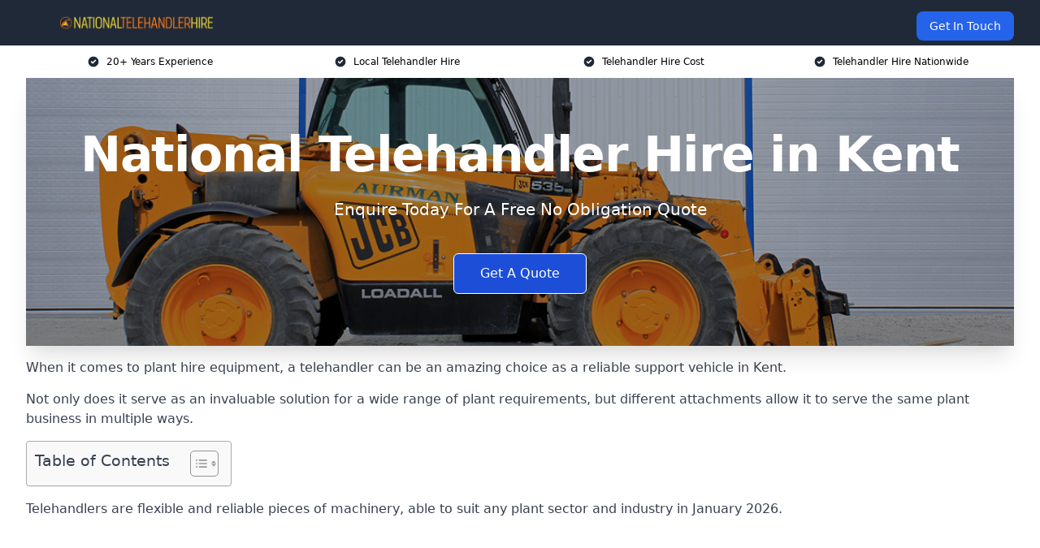

--- FILE ---
content_type: text/html; charset=UTF-8
request_url: https://nationaltelehandlerhire.co.uk/near-me/kent/
body_size: 23973
content:
<!doctype html>
<html lang="en-GB" >
<head>
    <title>National Telehandler Hire in Kent</title>
<meta name="viewport" content="width=device-width, initial-scale=1.0"> 
<meta name='robots' content='index, follow, max-snippet, max-video-preview, max-image-preview:large' />
<link rel="alternate" title="oEmbed (JSON)" type="application/json+oembed" href="https://nationaltelehandlerhire.co.uk/wp-json/oembed/1.0/embed?url=https%3A%2F%2Fnationaltelehandlerhire.co.uk%2Fnear-me%2Fservice-in-location%2F" />
<link rel="alternate" title="oEmbed (XML)" type="text/xml+oembed" href="https://nationaltelehandlerhire.co.uk/wp-json/oembed/1.0/embed?url=https%3A%2F%2Fnationaltelehandlerhire.co.uk%2Fnear-me%2Fservice-in-location%2F&#038;format=xml" />
<style id='wp-img-auto-sizes-contain-inline-css' type='text/css'>
img:is([sizes=auto i],[sizes^="auto," i]){contain-intrinsic-size:3000px 1500px}
/*# sourceURL=wp-img-auto-sizes-contain-inline-css */
</style>
<style id='wp-emoji-styles-inline-css' type='text/css'>

	img.wp-smiley, img.emoji {
		display: inline !important;
		border: none !important;
		box-shadow: none !important;
		height: 1em !important;
		width: 1em !important;
		margin: 0 0.07em !important;
		vertical-align: -0.1em !important;
		background: none !important;
		padding: 0 !important;
	}
/*# sourceURL=wp-emoji-styles-inline-css */
</style>
<style id='wp-block-library-inline-css' type='text/css'>
:root{--wp-block-synced-color:#7a00df;--wp-block-synced-color--rgb:122,0,223;--wp-bound-block-color:var(--wp-block-synced-color);--wp-editor-canvas-background:#ddd;--wp-admin-theme-color:#007cba;--wp-admin-theme-color--rgb:0,124,186;--wp-admin-theme-color-darker-10:#006ba1;--wp-admin-theme-color-darker-10--rgb:0,107,160.5;--wp-admin-theme-color-darker-20:#005a87;--wp-admin-theme-color-darker-20--rgb:0,90,135;--wp-admin-border-width-focus:2px}@media (min-resolution:192dpi){:root{--wp-admin-border-width-focus:1.5px}}.wp-element-button{cursor:pointer}:root .has-very-light-gray-background-color{background-color:#eee}:root .has-very-dark-gray-background-color{background-color:#313131}:root .has-very-light-gray-color{color:#eee}:root .has-very-dark-gray-color{color:#313131}:root .has-vivid-green-cyan-to-vivid-cyan-blue-gradient-background{background:linear-gradient(135deg,#00d084,#0693e3)}:root .has-purple-crush-gradient-background{background:linear-gradient(135deg,#34e2e4,#4721fb 50%,#ab1dfe)}:root .has-hazy-dawn-gradient-background{background:linear-gradient(135deg,#faaca8,#dad0ec)}:root .has-subdued-olive-gradient-background{background:linear-gradient(135deg,#fafae1,#67a671)}:root .has-atomic-cream-gradient-background{background:linear-gradient(135deg,#fdd79a,#004a59)}:root .has-nightshade-gradient-background{background:linear-gradient(135deg,#330968,#31cdcf)}:root .has-midnight-gradient-background{background:linear-gradient(135deg,#020381,#2874fc)}:root{--wp--preset--font-size--normal:16px;--wp--preset--font-size--huge:42px}.has-regular-font-size{font-size:1em}.has-larger-font-size{font-size:2.625em}.has-normal-font-size{font-size:var(--wp--preset--font-size--normal)}.has-huge-font-size{font-size:var(--wp--preset--font-size--huge)}.has-text-align-center{text-align:center}.has-text-align-left{text-align:left}.has-text-align-right{text-align:right}.has-fit-text{white-space:nowrap!important}#end-resizable-editor-section{display:none}.aligncenter{clear:both}.items-justified-left{justify-content:flex-start}.items-justified-center{justify-content:center}.items-justified-right{justify-content:flex-end}.items-justified-space-between{justify-content:space-between}.screen-reader-text{border:0;clip-path:inset(50%);height:1px;margin:-1px;overflow:hidden;padding:0;position:absolute;width:1px;word-wrap:normal!important}.screen-reader-text:focus{background-color:#ddd;clip-path:none;color:#444;display:block;font-size:1em;height:auto;left:5px;line-height:normal;padding:15px 23px 14px;text-decoration:none;top:5px;width:auto;z-index:100000}html :where(.has-border-color){border-style:solid}html :where([style*=border-top-color]){border-top-style:solid}html :where([style*=border-right-color]){border-right-style:solid}html :where([style*=border-bottom-color]){border-bottom-style:solid}html :where([style*=border-left-color]){border-left-style:solid}html :where([style*=border-width]){border-style:solid}html :where([style*=border-top-width]){border-top-style:solid}html :where([style*=border-right-width]){border-right-style:solid}html :where([style*=border-bottom-width]){border-bottom-style:solid}html :where([style*=border-left-width]){border-left-style:solid}html :where(img[class*=wp-image-]){height:auto;max-width:100%}:where(figure){margin:0 0 1em}html :where(.is-position-sticky){--wp-admin--admin-bar--position-offset:var(--wp-admin--admin-bar--height,0px)}@media screen and (max-width:600px){html :where(.is-position-sticky){--wp-admin--admin-bar--position-offset:0px}}

/*# sourceURL=wp-block-library-inline-css */
</style><style id='global-styles-inline-css' type='text/css'>
:root{--wp--preset--aspect-ratio--square: 1;--wp--preset--aspect-ratio--4-3: 4/3;--wp--preset--aspect-ratio--3-4: 3/4;--wp--preset--aspect-ratio--3-2: 3/2;--wp--preset--aspect-ratio--2-3: 2/3;--wp--preset--aspect-ratio--16-9: 16/9;--wp--preset--aspect-ratio--9-16: 9/16;--wp--preset--color--black: #000000;--wp--preset--color--cyan-bluish-gray: #abb8c3;--wp--preset--color--white: #ffffff;--wp--preset--color--pale-pink: #f78da7;--wp--preset--color--vivid-red: #cf2e2e;--wp--preset--color--luminous-vivid-orange: #ff6900;--wp--preset--color--luminous-vivid-amber: #fcb900;--wp--preset--color--light-green-cyan: #7bdcb5;--wp--preset--color--vivid-green-cyan: #00d084;--wp--preset--color--pale-cyan-blue: #8ed1fc;--wp--preset--color--vivid-cyan-blue: #0693e3;--wp--preset--color--vivid-purple: #9b51e0;--wp--preset--gradient--vivid-cyan-blue-to-vivid-purple: linear-gradient(135deg,rgb(6,147,227) 0%,rgb(155,81,224) 100%);--wp--preset--gradient--light-green-cyan-to-vivid-green-cyan: linear-gradient(135deg,rgb(122,220,180) 0%,rgb(0,208,130) 100%);--wp--preset--gradient--luminous-vivid-amber-to-luminous-vivid-orange: linear-gradient(135deg,rgb(252,185,0) 0%,rgb(255,105,0) 100%);--wp--preset--gradient--luminous-vivid-orange-to-vivid-red: linear-gradient(135deg,rgb(255,105,0) 0%,rgb(207,46,46) 100%);--wp--preset--gradient--very-light-gray-to-cyan-bluish-gray: linear-gradient(135deg,rgb(238,238,238) 0%,rgb(169,184,195) 100%);--wp--preset--gradient--cool-to-warm-spectrum: linear-gradient(135deg,rgb(74,234,220) 0%,rgb(151,120,209) 20%,rgb(207,42,186) 40%,rgb(238,44,130) 60%,rgb(251,105,98) 80%,rgb(254,248,76) 100%);--wp--preset--gradient--blush-light-purple: linear-gradient(135deg,rgb(255,206,236) 0%,rgb(152,150,240) 100%);--wp--preset--gradient--blush-bordeaux: linear-gradient(135deg,rgb(254,205,165) 0%,rgb(254,45,45) 50%,rgb(107,0,62) 100%);--wp--preset--gradient--luminous-dusk: linear-gradient(135deg,rgb(255,203,112) 0%,rgb(199,81,192) 50%,rgb(65,88,208) 100%);--wp--preset--gradient--pale-ocean: linear-gradient(135deg,rgb(255,245,203) 0%,rgb(182,227,212) 50%,rgb(51,167,181) 100%);--wp--preset--gradient--electric-grass: linear-gradient(135deg,rgb(202,248,128) 0%,rgb(113,206,126) 100%);--wp--preset--gradient--midnight: linear-gradient(135deg,rgb(2,3,129) 0%,rgb(40,116,252) 100%);--wp--preset--font-size--small: 13px;--wp--preset--font-size--medium: 20px;--wp--preset--font-size--large: 36px;--wp--preset--font-size--x-large: 42px;--wp--preset--spacing--20: 0.44rem;--wp--preset--spacing--30: 0.67rem;--wp--preset--spacing--40: 1rem;--wp--preset--spacing--50: 1.5rem;--wp--preset--spacing--60: 2.25rem;--wp--preset--spacing--70: 3.38rem;--wp--preset--spacing--80: 5.06rem;--wp--preset--shadow--natural: 6px 6px 9px rgba(0, 0, 0, 0.2);--wp--preset--shadow--deep: 12px 12px 50px rgba(0, 0, 0, 0.4);--wp--preset--shadow--sharp: 6px 6px 0px rgba(0, 0, 0, 0.2);--wp--preset--shadow--outlined: 6px 6px 0px -3px rgb(255, 255, 255), 6px 6px rgb(0, 0, 0);--wp--preset--shadow--crisp: 6px 6px 0px rgb(0, 0, 0);}:where(.is-layout-flex){gap: 0.5em;}:where(.is-layout-grid){gap: 0.5em;}body .is-layout-flex{display: flex;}.is-layout-flex{flex-wrap: wrap;align-items: center;}.is-layout-flex > :is(*, div){margin: 0;}body .is-layout-grid{display: grid;}.is-layout-grid > :is(*, div){margin: 0;}:where(.wp-block-columns.is-layout-flex){gap: 2em;}:where(.wp-block-columns.is-layout-grid){gap: 2em;}:where(.wp-block-post-template.is-layout-flex){gap: 1.25em;}:where(.wp-block-post-template.is-layout-grid){gap: 1.25em;}.has-black-color{color: var(--wp--preset--color--black) !important;}.has-cyan-bluish-gray-color{color: var(--wp--preset--color--cyan-bluish-gray) !important;}.has-white-color{color: var(--wp--preset--color--white) !important;}.has-pale-pink-color{color: var(--wp--preset--color--pale-pink) !important;}.has-vivid-red-color{color: var(--wp--preset--color--vivid-red) !important;}.has-luminous-vivid-orange-color{color: var(--wp--preset--color--luminous-vivid-orange) !important;}.has-luminous-vivid-amber-color{color: var(--wp--preset--color--luminous-vivid-amber) !important;}.has-light-green-cyan-color{color: var(--wp--preset--color--light-green-cyan) !important;}.has-vivid-green-cyan-color{color: var(--wp--preset--color--vivid-green-cyan) !important;}.has-pale-cyan-blue-color{color: var(--wp--preset--color--pale-cyan-blue) !important;}.has-vivid-cyan-blue-color{color: var(--wp--preset--color--vivid-cyan-blue) !important;}.has-vivid-purple-color{color: var(--wp--preset--color--vivid-purple) !important;}.has-black-background-color{background-color: var(--wp--preset--color--black) !important;}.has-cyan-bluish-gray-background-color{background-color: var(--wp--preset--color--cyan-bluish-gray) !important;}.has-white-background-color{background-color: var(--wp--preset--color--white) !important;}.has-pale-pink-background-color{background-color: var(--wp--preset--color--pale-pink) !important;}.has-vivid-red-background-color{background-color: var(--wp--preset--color--vivid-red) !important;}.has-luminous-vivid-orange-background-color{background-color: var(--wp--preset--color--luminous-vivid-orange) !important;}.has-luminous-vivid-amber-background-color{background-color: var(--wp--preset--color--luminous-vivid-amber) !important;}.has-light-green-cyan-background-color{background-color: var(--wp--preset--color--light-green-cyan) !important;}.has-vivid-green-cyan-background-color{background-color: var(--wp--preset--color--vivid-green-cyan) !important;}.has-pale-cyan-blue-background-color{background-color: var(--wp--preset--color--pale-cyan-blue) !important;}.has-vivid-cyan-blue-background-color{background-color: var(--wp--preset--color--vivid-cyan-blue) !important;}.has-vivid-purple-background-color{background-color: var(--wp--preset--color--vivid-purple) !important;}.has-black-border-color{border-color: var(--wp--preset--color--black) !important;}.has-cyan-bluish-gray-border-color{border-color: var(--wp--preset--color--cyan-bluish-gray) !important;}.has-white-border-color{border-color: var(--wp--preset--color--white) !important;}.has-pale-pink-border-color{border-color: var(--wp--preset--color--pale-pink) !important;}.has-vivid-red-border-color{border-color: var(--wp--preset--color--vivid-red) !important;}.has-luminous-vivid-orange-border-color{border-color: var(--wp--preset--color--luminous-vivid-orange) !important;}.has-luminous-vivid-amber-border-color{border-color: var(--wp--preset--color--luminous-vivid-amber) !important;}.has-light-green-cyan-border-color{border-color: var(--wp--preset--color--light-green-cyan) !important;}.has-vivid-green-cyan-border-color{border-color: var(--wp--preset--color--vivid-green-cyan) !important;}.has-pale-cyan-blue-border-color{border-color: var(--wp--preset--color--pale-cyan-blue) !important;}.has-vivid-cyan-blue-border-color{border-color: var(--wp--preset--color--vivid-cyan-blue) !important;}.has-vivid-purple-border-color{border-color: var(--wp--preset--color--vivid-purple) !important;}.has-vivid-cyan-blue-to-vivid-purple-gradient-background{background: var(--wp--preset--gradient--vivid-cyan-blue-to-vivid-purple) !important;}.has-light-green-cyan-to-vivid-green-cyan-gradient-background{background: var(--wp--preset--gradient--light-green-cyan-to-vivid-green-cyan) !important;}.has-luminous-vivid-amber-to-luminous-vivid-orange-gradient-background{background: var(--wp--preset--gradient--luminous-vivid-amber-to-luminous-vivid-orange) !important;}.has-luminous-vivid-orange-to-vivid-red-gradient-background{background: var(--wp--preset--gradient--luminous-vivid-orange-to-vivid-red) !important;}.has-very-light-gray-to-cyan-bluish-gray-gradient-background{background: var(--wp--preset--gradient--very-light-gray-to-cyan-bluish-gray) !important;}.has-cool-to-warm-spectrum-gradient-background{background: var(--wp--preset--gradient--cool-to-warm-spectrum) !important;}.has-blush-light-purple-gradient-background{background: var(--wp--preset--gradient--blush-light-purple) !important;}.has-blush-bordeaux-gradient-background{background: var(--wp--preset--gradient--blush-bordeaux) !important;}.has-luminous-dusk-gradient-background{background: var(--wp--preset--gradient--luminous-dusk) !important;}.has-pale-ocean-gradient-background{background: var(--wp--preset--gradient--pale-ocean) !important;}.has-electric-grass-gradient-background{background: var(--wp--preset--gradient--electric-grass) !important;}.has-midnight-gradient-background{background: var(--wp--preset--gradient--midnight) !important;}.has-small-font-size{font-size: var(--wp--preset--font-size--small) !important;}.has-medium-font-size{font-size: var(--wp--preset--font-size--medium) !important;}.has-large-font-size{font-size: var(--wp--preset--font-size--large) !important;}.has-x-large-font-size{font-size: var(--wp--preset--font-size--x-large) !important;}
/*# sourceURL=global-styles-inline-css */
</style>

<style id='classic-theme-styles-inline-css' type='text/css'>
/*! This file is auto-generated */
.wp-block-button__link{color:#fff;background-color:#32373c;border-radius:9999px;box-shadow:none;text-decoration:none;padding:calc(.667em + 2px) calc(1.333em + 2px);font-size:1.125em}.wp-block-file__button{background:#32373c;color:#fff;text-decoration:none}
/*# sourceURL=/wp-includes/css/classic-themes.min.css */
</style>
<link rel='stylesheet' id='style-name-css' href='https://nationaltelehandlerhire.co.uk/wp-content/plugins/az-lists/az.css?ver=6.9' type='text/css' media='all' />
<link rel='stylesheet' id='ez-toc-css' href='https://nationaltelehandlerhire.co.uk/wp-content/plugins/easy-table-of-contents/assets/css/screen.min.css?ver=2.0.80' type='text/css' media='all' />
<style id='ez-toc-inline-css' type='text/css'>
div#ez-toc-container .ez-toc-title {font-size: 120%;}div#ez-toc-container .ez-toc-title {font-weight: 500;}div#ez-toc-container ul li , div#ez-toc-container ul li a {font-size: 95%;}div#ez-toc-container ul li , div#ez-toc-container ul li a {font-weight: 500;}div#ez-toc-container nav ul ul li {font-size: 90%;}.ez-toc-box-title {font-weight: bold; margin-bottom: 10px; text-align: center; text-transform: uppercase; letter-spacing: 1px; color: #666; padding-bottom: 5px;position:absolute;top:-4%;left:5%;background-color: inherit;transition: top 0.3s ease;}.ez-toc-box-title.toc-closed {top:-25%;}
.ez-toc-container-direction {direction: ltr;}.ez-toc-counter ul{counter-reset: item ;}.ez-toc-counter nav ul li a::before {content: counters(item, '.', decimal) '. ';display: inline-block;counter-increment: item;flex-grow: 0;flex-shrink: 0;margin-right: .2em; float: left; }.ez-toc-widget-direction {direction: ltr;}.ez-toc-widget-container ul{counter-reset: item ;}.ez-toc-widget-container nav ul li a::before {content: counters(item, '.', decimal) '. ';display: inline-block;counter-increment: item;flex-grow: 0;flex-shrink: 0;margin-right: .2em; float: left; }
/*# sourceURL=ez-toc-inline-css */
</style>
<link rel='stylesheet' id='tablepress-default-css' href='https://nationaltelehandlerhire.co.uk/wp-content/plugins/tablepress/css/build/default.css?ver=3.2.6' type='text/css' media='all' />
<script type="text/javascript" src="https://nationaltelehandlerhire.co.uk/wp-includes/js/jquery/jquery.min.js?ver=3.7.1" id="jquery-core-js"></script>
<script type="text/javascript" src="https://nationaltelehandlerhire.co.uk/wp-includes/js/jquery/jquery-migrate.min.js?ver=3.4.1" id="jquery-migrate-js"></script>
<link rel="https://api.w.org/" href="https://nationaltelehandlerhire.co.uk/wp-json/" /><link rel="EditURI" type="application/rsd+xml" title="RSD" href="https://nationaltelehandlerhire.co.uk/xmlrpc.php?rsd" />
<meta name="generator" content="WordPress 6.9" />
<link rel="canonical" href="https://nationaltelehandlerhire.co.uk/near-me/kent/" /><meta name="description" content="National telehandler hire in Kent  with a wide range of telehandlers, plant equipment, and fast delivery for all industrial site needs." /><meta name="keywords" content="telehandler, telehandler hire, telehandler rental, telescopic handler hire, telescopic handler rental, telehandler hire uk" /><meta name="geo.placename" content="Kent" /><meta name="geo.position" content="51.27297; 0.52063" /><meta name="geo.county" content="Kent" /><meta name="geo.region" content="East of England" /><meta name="geo.country" content="kent" /><meta property="business:contact_data:locality" content="Kent" /><meta property="place:location:latitude" content="51.27297" /><meta property="place:location:longitude" content="0.52063" /><meta property="business:contact_data:country_name" content="kent" /><meta property="og:url" content="https://nationaltelehandlerhire.co.uk/near-me/kent/" /><meta property="og:title" content="National Telehandler Hire – Plant Hire Specialists in Kent " /><meta property="og:description" content="We are National Telehandler Hire. We offer our services in Kent and the following Maidstone, Aylesford, Ditton, Gillingham, Chatham" /><meta property="og:type" content="business.business" /><meta name="twitter:card" content="summary_large_image" /><meta name="twitter:site" content="National Telehandler Hire" /><meta name="twitter:creator" content="National Telehandler Hire" /><meta name="twitter:title" content="National Telehandler Hire – Plant Hire Specialists in Kent " /><meta name="twitter:description" content="We are National Telehandler Hire. We offer our services in Kent and the following Maidstone, Aylesford, Ditton, Gillingham, Chatham" />
        <script type="application/ld+json"> [{"address":{"@type":"PostalAddress","addressLocality":"Kent","addressRegion":"Kent","postalCode":"","addressCountry":"UK"},"@context":"http://schema.org","@type":"LocalBusiness","name":"National Telehandler Hire","image":"https://nationaltelehandlerhire.co.uk/wp-content/uploads/national-telehandler-hire-1.png","priceRange":"£250 to £500","description":"National Telehandler Hire in Kent offers comprehensive telehandler rental services across the UK, catering to various industries including construction, agriculture, and logistics. Specialising in flexible hire options, they provide a range of telehandlers, from compact models for tight spaces to high-reach units for large-scale projects. With a commitment to safety and efficiency, their fleet is regularly maintained and equipped with the latest technology. Key services include on-site support, operator training, and nationwide delivery. Keywords for this niche include telehandler rental, construction equipment hire, agricultural machinery, logistics support, and operator training, ensuring tailored solutions for diverse project requirements.","logo":"https://nationaltelehandlerhire.co.uk/wp-content/uploads/national-telehandler-hire.png","url":"https://nationaltelehandlerhire.co.uk/near-me/kent-Kent/","Geo":{"@type":"GeoCoordinates","latitude":"51.27297","longitude":"0.52063"},"alternateName":"National Telehandler Hire Kent","areaServed":["Maidstone","Aylesford","Ditton","Gillingham","Chatham","Rochester","Sittingbourne","Tonbridge","Gravesend","Northfleet"],"currenciesAccepted":"GBP","openingHours":"Mon-Fri 9am-5pm","legalName":"National Telehandler Hire in Kent","makesOffer":{"@type":"Offer","itemOffered":["Telehandler Hire","Telehandler Delivery"]},"additionalType":["https://en.wikipedia.org/wiki/Kent","https://en.wikipedia.org/wiki/Telescopic_handler"],"email":"info@nationaltelehandlerhire.co.uk","brand":{"@type":"Brand","name":"National Telehandler Hire"},"award":["Best National Telehandler Hire Company Kent 2026","Top Rated Telehandler Couriers Kent"]}]</script> <link rel="icon" href="https://nationaltelehandlerhire.co.uk/wp-content/uploads/national-telehandler-hire-icon-150x150.png" sizes="32x32" />
<link rel="icon" href="https://nationaltelehandlerhire.co.uk/wp-content/uploads/national-telehandler-hire-icon-300x300.png" sizes="192x192" />
<link rel="apple-touch-icon" href="https://nationaltelehandlerhire.co.uk/wp-content/uploads/national-telehandler-hire-icon-300x300.png" />
<meta name="msapplication-TileImage" content="https://nationaltelehandlerhire.co.uk/wp-content/uploads/national-telehandler-hire-icon-300x300.png" />
<!-- Start of HubSpot Embed Code -->

<script type="text/javascript" id="hs-script-loader" async defer src="//js.hs-scripts.com/8796119.js"></script>

<!-- End of HubSpot Embed Code --><link href="https://unpkg.com/tailwindcss@^2/dist/tailwind.min.css" rel="stylesheet">
<script src="https://cdnjs.cloudflare.com/ajax/libs/alpinejs/2.7.3/alpine.js" id="alpine"></script>
<link href="/wp-content/themes/dash-theme/style.css" rel="stylesheet">
<script src="/wp-content/themes/dash-theme/script.js" id="custom-script"></script>
</head>


<div class="w-full text-white bg-gray-800 sticky top-0 z-10">
  <div x-data="{ open: false }" class="flex flex-col max-w-screen-xl px-4 mx-auto md:items-center md:justify-between md:flex-row md:px-6 lg:px-8">
    <div class="p-4 flex flex-row items-center justify-between">
      <a href="/" class="text-lg tracking-widest text-gray-900 uppercase rounded-lg focus:outline-none focus:shadow-outline"><img class="h-6 w-auto" height="217" width="24" src="https://nationaltelehandlerhire.co.uk/wp-content/uploads/national-telehandler-hire.png"></a>
      <button class="md:hidden rounded-lg focus:outline-none focus:shadow-outline" @click="open = !open">
        <svg fill="currentColor" viewBox="0 0 20 20" class="w-6 h-6">
          <path x-show="!open" fill-rule="evenodd" d="M3 5a1 1 0 011-1h12a1 1 0 110 2H4a1 1 0 01-1-1zM3 10a1 1 0 011-1h12a1 1 0 110 2H4a1 1 0 01-1-1zM9 15a1 1 0 011-1h6a1 1 0 110 2h-6a1 1 0 01-1-1z" clip-rule="evenodd"></path>
          <path x-show="open" fill-rule="evenodd" d="M4.293 4.293a1 1 0 011.414 0L10 8.586l4.293-4.293a1 1 0 111.414 1.414L11.414 10l4.293 4.293a1 1 0 01-1.414 1.414L10 11.414l-4.293 4.293a1 1 0 01-1.414-1.414L8.586 10 4.293 5.707a1 1 0 010-1.414z" clip-rule="evenodd" style="display: none;"></path>
        </svg>
      </button>
    </div>



  <nav :class="{'flex': open, 'hidden': !open}" class="flex-col flex-grow pb-4 md:pb-0 hidden md:flex md:justify-end md:flex-row">
              <a href="#contact" class="px-4 py-2 mt-2 bg-blue-600 text-white text-sm rounded-lg md:ml-4 hover:bg-blue-700" href="/contact-us/">Get In Touch</a>   
  </nav>





  </div>
</div>
  <div class="bg-white">
  <div class="max-w-7xl mx-auto py-3 px-2 sm:px-6 lg:px-8">
    <div class="grid grid-cols-2 lg:grid-cols-4 text-xs">
    	  <div class='col-span-1 flex justify-center'>
      <svg xmlns="http://www.w3.org/2000/svg" viewBox="0 0 20 20" fill="currentColor" class="mr-2 h-4 w-4 text-gray-800">
      <path fill-rule="evenodd" d="M10 18a8 8 0 100-16 8 8 0 000 16zm3.707-9.293a1 1 0 00-1.414-1.414L9 10.586 7.707 9.293a1 1 0 00-1.414 1.414l2 2a1 1 0 001.414 0l4-4z" clip-rule="evenodd"></path>
      </svg>
        <p>20+ Years Experience</p>
      </div>
		  <div class='col-span-1 flex justify-center'>
      <svg xmlns="http://www.w3.org/2000/svg" viewBox="0 0 20 20" fill="currentColor" class="mr-2 h-4 w-4 text-gray-800">
      <path fill-rule="evenodd" d="M10 18a8 8 0 100-16 8 8 0 000 16zm3.707-9.293a1 1 0 00-1.414-1.414L9 10.586 7.707 9.293a1 1 0 00-1.414 1.414l2 2a1 1 0 001.414 0l4-4z" clip-rule="evenodd"></path>
      </svg>
        <p>Local Telehandler Hire</p>
      </div>
		  <div class='col-span-1 justify-center hidden md:flex'>
      <svg xmlns="http://www.w3.org/2000/svg" viewBox="0 0 20 20" fill="currentColor" class="mr-2 h-4 w-4 text-gray-800">
      <path fill-rule="evenodd" d="M10 18a8 8 0 100-16 8 8 0 000 16zm3.707-9.293a1 1 0 00-1.414-1.414L9 10.586 7.707 9.293a1 1 0 00-1.414 1.414l2 2a1 1 0 001.414 0l4-4z" clip-rule="evenodd"></path>
      </svg>
        <p>Telehandler Hire Cost</p>
      </div>
		  <div class='col-span-1 justify-center hidden md:flex'>
      <svg xmlns="http://www.w3.org/2000/svg" viewBox="0 0 20 20" fill="currentColor" class="mr-2 h-4 w-4 text-gray-800">
      <path fill-rule="evenodd" d="M10 18a8 8 0 100-16 8 8 0 000 16zm3.707-9.293a1 1 0 00-1.414-1.414L9 10.586 7.707 9.293a1 1 0 00-1.414 1.414l2 2a1 1 0 001.414 0l4-4z" clip-rule="evenodd"></path>
      </svg>
        <p>Telehandler Hire Nationwide</p>
      </div>
		    </div>
  </div>
</div>



<!--hero Section-->
<div class="relative">
   <div class="max-w-7xl mx-auto sm:px-6 lg:px-8">
      <div class="relative shadow-xl sm:overflow-hidden">
         <div class="absolute inset-0">
			             <img class="h-full w-full object-cover" src="https://nationaltelehandlerhire.co.uk/wp-content/uploads/national-telehandler-hire-1.png">
            <div class="absolute inset-0 bg-gray-400 mix-blend-multiply"></div>
         </div>
         <div class="relative px-4 py-16 sm:px-6 sm:py-24 lg:py-16 lg:px-8">
            <h1 class="text-center text-4xl font-extrabold tracking-tight sm:text-5xl lg:text-6xl">
               <span class="block text-white">National Telehandler Hire in Kent</span>
            </h1>
            <p class="mt-6 max-w-lg mx-auto text-center text-xl text-white sm:max-w-3xl">
               Enquire Today For A Free No Obligation Quote
            </p>
            <div class="mt-10 max-w-sm mx-auto sm:max-w-none sm:flex sm:justify-center">
                  <a href="#contact" class="border-white flex items-center justify-center px-4 py-3 border border-transparent text-base font-medium rounded-md shadow-sm text-white bg-blue-700 hover:bg-opacity-70 sm:px-8">
                  Get A Quote
                  </a>
            </div>
         </div>
      </div>
   </div>
</div>

<!--content -->
<div class="mbc max-w-7xl mx-auto px-8 mt-2 text-gray-700 mx-auto">
<p>When it comes to plant hire equipment, a telehandler can be an amazing choice as a reliable support vehicle in Kent.</p>
<p>Not only does it serve as an invaluable solution for a wide range of plant requirements, but different attachments allow it to serve the same plant business in multiple ways.</p>
<div id="ez-toc-container" class="ez-toc-v2_0_80 counter-hierarchy ez-toc-counter ez-toc-grey ez-toc-container-direction">
<div class="ez-toc-title-container">
<p class="ez-toc-title" style="cursor:inherit">Table of Contents</p>
<span class="ez-toc-title-toggle"><a href="#" class="ez-toc-pull-right ez-toc-btn ez-toc-btn-xs ez-toc-btn-default ez-toc-toggle" aria-label="Toggle Table of Content"><span class="ez-toc-js-icon-con"><span class=""><span class="eztoc-hide" style="display:none;">Toggle</span><span class="ez-toc-icon-toggle-span"><svg style="fill: #999;color:#999" xmlns="http://www.w3.org/2000/svg" class="list-377408" width="20px" height="20px" viewBox="0 0 24 24" fill="none"><path d="M6 6H4v2h2V6zm14 0H8v2h12V6zM4 11h2v2H4v-2zm16 0H8v2h12v-2zM4 16h2v2H4v-2zm16 0H8v2h12v-2z" fill="currentColor"></path></svg><svg style="fill: #999;color:#999" class="arrow-unsorted-368013" xmlns="http://www.w3.org/2000/svg" width="10px" height="10px" viewBox="0 0 24 24" version="1.2" baseProfile="tiny"><path d="M18.2 9.3l-6.2-6.3-6.2 6.3c-.2.2-.3.4-.3.7s.1.5.3.7c.2.2.4.3.7.3h11c.3 0 .5-.1.7-.3.2-.2.3-.5.3-.7s-.1-.5-.3-.7zM5.8 14.7l6.2 6.3 6.2-6.3c.2-.2.3-.5.3-.7s-.1-.5-.3-.7c-.2-.2-.4-.3-.7-.3h-11c-.3 0-.5.1-.7.3-.2.2-.3.5-.3.7s.1.5.3.7z"/></svg></span></span></span></a></span></div>
<nav><ul class='ez-toc-list ez-toc-list-level-1 eztoc-toggle-hide-by-default' ><li class='ez-toc-page-1 ez-toc-heading-level-2'><a class="ez-toc-link ez-toc-heading-1" href="#Who_Are_We" >Who Are We?</a></li><li class='ez-toc-page-1 ez-toc-heading-level-2'><a class="ez-toc-link ez-toc-heading-2" href="#Why_Choose_Us_for_Your_Telehandler_Hire" >Why Choose Us for Your Telehandler Hire?</a><ul class='ez-toc-list-level-3' ><li class='ez-toc-heading-level-3'><a class="ez-toc-link ez-toc-heading-3" href="#Quality" >Quality</a></li><li class='ez-toc-page-1 ez-toc-heading-level-3'><a class="ez-toc-link ez-toc-heading-4" href="#Past_Work" >Past Work</a></li><li class='ez-toc-page-1 ez-toc-heading-level-3'><a class="ez-toc-link ez-toc-heading-5" href="#UK_Based" >UK Based</a></li><li class='ez-toc-page-1 ez-toc-heading-level-3'><a class="ez-toc-link ez-toc-heading-6" href="#The_UK_Market" >The UK Market</a></li><li class='ez-toc-page-1 ez-toc-heading-level-3'><a class="ez-toc-link ez-toc-heading-7" href="#Over_15_Years_Experience_in_Telehandler_Hire_Kent" >Over 15 Years Experience in Telehandler Hire Kent</a></li><li class='ez-toc-page-1 ez-toc-heading-level-3'><a class="ez-toc-link ez-toc-heading-8" href="#Our_Range" >Our Range</a></li><li class='ez-toc-page-1 ez-toc-heading-level-3'><a class="ez-toc-link ez-toc-heading-9" href="#Our_Commitments" >Our Commitments</a><ul class='ez-toc-list-level-4' ><li class='ez-toc-heading-level-4'><a class="ez-toc-link ez-toc-heading-10" href="#Service_Quality" >Service Quality</a></li><li class='ez-toc-page-1 ez-toc-heading-level-4'><a class="ez-toc-link ez-toc-heading-11" href="#Sustainability" >Sustainability</a></li><li class='ez-toc-page-1 ez-toc-heading-level-4'><a class="ez-toc-link ez-toc-heading-12" href="#Support" >Support</a></li></ul></li><li class='ez-toc-page-1 ez-toc-heading-level-3'><a class="ez-toc-link ez-toc-heading-13" href="#Accredited_Telehandler_Hire_Company" >Accredited Telehandler Hire Company</a></li></ul></li><li class='ez-toc-page-1 ez-toc-heading-level-2'><a class="ez-toc-link ez-toc-heading-14" href="#Fleet_Hire" >Fleet Hire</a></li><li class='ez-toc-page-1 ez-toc-heading-level-2'><a class="ez-toc-link ez-toc-heading-15" href="#What_is_a_Telehandler" >What is a Telehandler?</a><ul class='ez-toc-list-level-3' ><li class='ez-toc-heading-level-3'><a class="ez-toc-link ez-toc-heading-16" href="#What_do_they_do" >What do they do?</a></li></ul></li><li class='ez-toc-page-1 ez-toc-heading-level-2'><a class="ez-toc-link ez-toc-heading-17" href="#The_Role_of_Telehandlers" >The Role of Telehandlers</a><ul class='ez-toc-list-level-3' ><li class='ez-toc-heading-level-3'><a class="ez-toc-link ez-toc-heading-18" href="#Material_Handling" >Material Handling</a></li><li class='ez-toc-page-1 ez-toc-heading-level-3'><a class="ez-toc-link ez-toc-heading-19" href="#Material_transportation" >Material transportation</a></li><li class='ez-toc-page-1 ez-toc-heading-level-3'><a class="ez-toc-link ez-toc-heading-20" href="#Material_Sorting" >Material Sorting</a></li><li class='ez-toc-page-1 ez-toc-heading-level-3'><a class="ez-toc-link ez-toc-heading-21" href="#Storage" >Storage</a></li><li class='ez-toc-page-1 ez-toc-heading-level-3'><a class="ez-toc-link ez-toc-heading-22" href="#Equipment_transportation" >Equipment transportation</a></li><li class='ez-toc-page-1 ez-toc-heading-level-3'><a class="ez-toc-link ez-toc-heading-23" href="#Working_at_Height" >Working at Height</a></li><li class='ez-toc-page-1 ez-toc-heading-level-3'><a class="ez-toc-link ez-toc-heading-24" href="#Observation" >Observation</a></li><li class='ez-toc-page-1 ez-toc-heading-level-3'><a class="ez-toc-link ez-toc-heading-25" href="#Inspection" >Inspection</a></li><li class='ez-toc-page-1 ez-toc-heading-level-3'><a class="ez-toc-link ez-toc-heading-26" href="#Worker_Transportation" >Worker Transportation</a></li><li class='ez-toc-page-1 ez-toc-heading-level-3'><a class="ez-toc-link ez-toc-heading-27" href="#Waste_Management" >Waste Management</a></li><li class='ez-toc-page-1 ez-toc-heading-level-3'><a class="ez-toc-link ez-toc-heading-28" href="#Earthwork" >Earthwork</a></li><li class='ez-toc-page-1 ez-toc-heading-level-3'><a class="ez-toc-link ez-toc-heading-29" href="#Repairs" >Repairs</a></li><li class='ez-toc-page-1 ez-toc-heading-level-3'><a class="ez-toc-link ez-toc-heading-30" href="#Maintenance" >Maintenance</a></li><li class='ez-toc-page-1 ez-toc-heading-level-3'><a class="ez-toc-link ez-toc-heading-31" href="#Recycling" >Recycling</a></li><li class='ez-toc-page-1 ez-toc-heading-level-3'><a class="ez-toc-link ez-toc-heading-32" href="#Telehandler_Parts" >Telehandler Parts</a></li><li class='ez-toc-page-1 ez-toc-heading-level-3'><a class="ez-toc-link ez-toc-heading-33" href="#The_Base" >The Base</a></li></ul></li><li class='ez-toc-page-1 ez-toc-heading-level-2'><a class="ez-toc-link ez-toc-heading-34" href="#Drivable_Equipment" >Drivable Equipment</a><ul class='ez-toc-list-level-3' ><li class='ez-toc-heading-level-3'><a class="ez-toc-link ez-toc-heading-35" href="#The_Boom" >The Boom</a></li><li class='ez-toc-page-1 ez-toc-heading-level-3'><a class="ez-toc-link ez-toc-heading-36" href="#The_Attachment" >The Attachment</a></li><li class='ez-toc-page-1 ez-toc-heading-level-3'><a class="ez-toc-link ez-toc-heading-37" href="#Attachment_Examples" >Attachment Examples</a></li><li class='ez-toc-page-1 ez-toc-heading-level-3'><a class="ez-toc-link ez-toc-heading-38" href="#Forklift_Hire_vs_Telehandler_Hire" >Forklift Hire vs Telehandler Hire</a></li></ul></li><li class='ez-toc-page-1 ez-toc-heading-level-2'><a class="ez-toc-link ez-toc-heading-39" href="#Telehandler_Hire_Costs_in_Kent" >Telehandler Hire Costs in Kent</a><ul class='ez-toc-list-level-3' ><li class='ez-toc-heading-level-3'><a class="ez-toc-link ez-toc-heading-40" href="#Length_of_Hire" >Length of Hire</a></li><li class='ez-toc-page-1 ez-toc-heading-level-3'><a class="ez-toc-link ez-toc-heading-41" href="#Average_Costs" >Average Costs</a></li><li class='ez-toc-page-1 ez-toc-heading-level-3'><a class="ez-toc-link ez-toc-heading-42" href="#Size" >Size</a></li><li class='ez-toc-page-1 ez-toc-heading-level-3'><a class="ez-toc-link ez-toc-heading-43" href="#Boom_Length" >Boom Length</a></li><li class='ez-toc-page-1 ez-toc-heading-level-3'><a class="ez-toc-link ez-toc-heading-44" href="#Max_Lift_Height" >Max Lift Height</a></li><li class='ez-toc-page-1 ez-toc-heading-level-3'><a class="ez-toc-link ez-toc-heading-45" href="#Maximum_Loads_and_Weight_Capacity" >Maximum Loads and Weight Capacity</a></li><li class='ez-toc-page-1 ez-toc-heading-level-3'><a class="ez-toc-link ez-toc-heading-46" href="#Attachments" >Attachments</a><ul class='ez-toc-list-level-4' ><li class='ez-toc-heading-level-4'><a class="ez-toc-link ez-toc-heading-47" href="#Attachment_Costs" >Attachment Costs</a></li></ul></li></ul></li><li class='ez-toc-page-1 ez-toc-heading-level-2'><a class="ez-toc-link ez-toc-heading-48" href="#Fleet_Hire-2" >Fleet Hire</a><ul class='ez-toc-list-level-3' ><li class='ez-toc-heading-level-3'><a class="ez-toc-link ez-toc-heading-49" href="#Delivery" >Delivery</a></li><li class='ez-toc-page-1 ez-toc-heading-level-3'><a class="ez-toc-link ez-toc-heading-50" href="#Refuelling" >Refuelling</a></li><li class='ez-toc-page-1 ez-toc-heading-level-3'><a class="ez-toc-link ez-toc-heading-51" href="#Insurance" >Insurance</a></li></ul></li><li class='ez-toc-page-1 ez-toc-heading-level-2'><a class="ez-toc-link ez-toc-heading-52" href="#Benefits_of_a_Telehandler" >Benefits of a Telehandler</a><ul class='ez-toc-list-level-3' ><li class='ez-toc-heading-level-3'><a class="ez-toc-link ez-toc-heading-53" href="#Height" >Height</a></li><li class='ez-toc-page-1 ez-toc-heading-level-3'><a class="ez-toc-link ez-toc-heading-54" href="#Range" >Range</a></li><li class='ez-toc-page-1 ez-toc-heading-level-3'><a class="ez-toc-link ez-toc-heading-55" href="#Weight_Limit" >Weight Limit</a></li><li class='ez-toc-page-1 ez-toc-heading-level-3'><a class="ez-toc-link ez-toc-heading-56" href="#Flexibility" >Flexibility</a></li><li class='ez-toc-page-1 ez-toc-heading-level-3'><a class="ez-toc-link ez-toc-heading-57" href="#Versatility" >Versatility</a></li></ul></li><li class='ez-toc-page-1 ez-toc-heading-level-2'><a class="ez-toc-link ez-toc-heading-58" href="#Telehandler_Hire_Duration_Kent" >Telehandler Hire Duration Kent</a><ul class='ez-toc-list-level-3' ><li class='ez-toc-heading-level-3'><a class="ez-toc-link ez-toc-heading-59" href="#Weekly_Hire" >Weekly Hire</a></li><li class='ez-toc-page-1 ez-toc-heading-level-3'><a class="ez-toc-link ez-toc-heading-60" href="#Long-Term_Hire" >Long-Term Hire</a></li><li class='ez-toc-page-1 ez-toc-heading-level-3'><a class="ez-toc-link ez-toc-heading-61" href="#Plant_Hire_Extensions" >Plant Hire Extensions</a></li></ul></li><li class='ez-toc-page-1 ez-toc-heading-level-2'><a class="ez-toc-link ez-toc-heading-62" href="#Nationwide_Telehandler_Hire_and_Delivery" >Nationwide Telehandler Hire and Delivery</a><ul class='ez-toc-list-level-3' ><li class='ez-toc-heading-level-3'><a class="ez-toc-link ez-toc-heading-63" href="#UK_Delivery" >UK Delivery</a></li></ul></li><li class='ez-toc-page-1 ez-toc-heading-level-2'><a class="ez-toc-link ez-toc-heading-64" href="#UK_Plant_Hire_Support" >UK Plant Hire Support</a></li><li class='ez-toc-page-1 ez-toc-heading-level-2'><a class="ez-toc-link ez-toc-heading-65" href="#Telehandler_Attachments" >Telehandler Attachments</a><ul class='ez-toc-list-level-3' ><li class='ez-toc-heading-level-3'><a class="ez-toc-link ez-toc-heading-66" href="#Carriage_Attachments" >Carriage Attachments</a><ul class='ez-toc-list-level-4' ><li class='ez-toc-heading-level-4'><a class="ez-toc-link ez-toc-heading-67" href="#Side-Shift_Carriage" >Side-Shift Carriage</a></li><li class='ez-toc-page-1 ez-toc-heading-level-4'><a class="ez-toc-link ez-toc-heading-68" href="#Side-Tilt_Carriage" >Side-Tilt Carriage</a></li><li class='ez-toc-page-1 ez-toc-heading-level-4'><a class="ez-toc-link ez-toc-heading-69" href="#Standard_Carriage" >Standard Carriage</a></li><li class='ez-toc-page-1 ez-toc-heading-level-4'><a class="ez-toc-link ez-toc-heading-70" href="#Swing_Carriage" >Swing Carriage</a></li><li class='ez-toc-page-1 ez-toc-heading-level-4'><a class="ez-toc-link ez-toc-heading-71" href="#Dual_Fork_Positioning_Carriage" >Dual Fork Positioning Carriage</a></li></ul></li><li class='ez-toc-page-1 ez-toc-heading-level-3'><a class="ez-toc-link ez-toc-heading-72" href="#Fork_Attachments" >Fork Attachments</a><ul class='ez-toc-list-level-4' ><li class='ez-toc-heading-level-4'><a class="ez-toc-link ez-toc-heading-73" href="#Pallet_Forks" >Pallet Forks</a></li><li class='ez-toc-page-1 ez-toc-heading-level-4'><a class="ez-toc-link ez-toc-heading-74" href="#Cubing_Forks" >Cubing Forks</a></li><li class='ez-toc-page-1 ez-toc-heading-level-4'><a class="ez-toc-link ez-toc-heading-75" href="#Lumber_Forks" >Lumber Forks</a></li></ul></li><li class='ez-toc-page-1 ez-toc-heading-level-3'><a class="ez-toc-link ez-toc-heading-76" href="#Bucket_Attachments" >Bucket Attachments</a><ul class='ez-toc-list-level-4' ><li class='ez-toc-heading-level-4'><a class="ez-toc-link ez-toc-heading-77" href="#Material_Buckets" >Material Buckets</a></li><li class='ez-toc-page-1 ez-toc-heading-level-4'><a class="ez-toc-link ez-toc-heading-78" href="#Grapple_Buckets" >Grapple Buckets</a></li></ul></li><li class='ez-toc-page-1 ez-toc-heading-level-3'><a class="ez-toc-link ez-toc-heading-79" href="#Other_Attachments" >Other Attachments</a></li><li class='ez-toc-page-1 ez-toc-heading-level-3'><a class="ez-toc-link ez-toc-heading-80" href="#Work_Platforms" >Work Platforms</a></li><li class='ez-toc-page-1 ez-toc-heading-level-3'><a class="ez-toc-link ez-toc-heading-81" href="#Truss_Booms" >Truss Booms</a></li><li class='ez-toc-page-1 ez-toc-heading-level-3'><a class="ez-toc-link ez-toc-heading-82" href="#Lifting_Hooks" >Lifting Hooks</a></li></ul></li><li class='ez-toc-page-1 ez-toc-heading-level-2'><a class="ez-toc-link ez-toc-heading-83" href="#Frequently_Asked_Questions" >Frequently Asked Questions</a><ul class='ez-toc-list-level-3' ><li class='ez-toc-heading-level-3'><a class="ez-toc-link ez-toc-heading-84" href="#How_do_you_control_a_telehandler" >How do you control a telehandler?</a></li><li class='ez-toc-page-1 ez-toc-heading-level-3'><a class="ez-toc-link ez-toc-heading-85" href="#What_is_another_name_for_a_telehandler" >What is another name for a telehandler?</a></li><li class='ez-toc-page-1 ez-toc-heading-level-3'><a class="ez-toc-link ez-toc-heading-86" href="#What_do_you_look_for_in_a_telehandler" >What do you look for in a telehandler?</a></li><li class='ez-toc-page-1 ez-toc-heading-level-3'><a class="ez-toc-link ez-toc-heading-87" href="#What_can_a_telehandler_lift" >What can a telehandler lift?</a></li></ul></li><li class='ez-toc-page-1 ez-toc-heading-level-2'><a class="ez-toc-link ez-toc-heading-88" href="#Get_in_Touch" >Get in Touch</a></li><li class='ez-toc-page-1 ez-toc-heading-level-2'><a class="ez-toc-link ez-toc-heading-89" href="#Find_More_Info" >Find More Info</a></li><li class='ez-toc-page-1 ez-toc-heading-level-2'><a class="ez-toc-link ez-toc-heading-90" href="#What_Others_Say_About_Our_Services" >What Others Say About Our Services</a></li></ul></nav></div>

<p>Telehandlers are flexible and reliable pieces of machinery, able to suit any plant sector and industry in January 2026.</p>
<style>.embed-container { position: relative; padding-bottom: 56.25%; height: 0; overflow: hidden; max-width: 100%; } .embed-container iframe, .embed-container object, .embed-container embed { position: absolute; top: 0; left: 0; width: 100%; height: 100%; }</style>
<div class="embed-container"><iframe src="https://www.youtube.com/embed//cgmG4sQng8A" frameborder="0" allowfullscreen="allowfullscreen"></iframe></div>
<p>When used at individual sites, a telehandler with multiple attachments can be adapted into whatever equipment is needed most.</p>
<p>Telehandlers can serve a variety of roles and be a reliable support option for a range of different sector, businesses and practical requirements.</p>
<p>We at National Telehandler Hire offer a huge range of telehandler plant hire options in Kent, allowing you to get the telehandler support vehicle you need at a reasonable price point.</p>
<div class="blk-cta"><a class="blk-cta__lnk red " href="#contact">Get In Touch Today</a></div>
<h2><span class="ez-toc-section" id="Who_Are_We"></span>Who Are We?<span class="ez-toc-section-end"></span></h2>
<p>We at National Telehandler Hire are a team of telehandler hire experts that can provide a range of reliable plant hire options in Kent.</p>
<p>Whether you are looking for something that can support your current site or a replacement for your existing transport forklifts, we can get you the UK plant hire machinery you need.</p>
<h2><span class="ez-toc-section" id="Why_Choose_Us_for_Your_Telehandler_Hire"></span>Why Choose Us for Your Telehandler Hire?<span class="ez-toc-section-end"></span></h2>
<p>We understand the UK plant hire market and can provide all of the best plant hire machines available from November 2022 onwards at a fair price point.</p>
<h3><span class="ez-toc-section" id="Quality"></span>Quality<span class="ez-toc-section-end"></span></h3>
<p>We aim for maximum quality and satisfaction when it comes to our customers, doing our best to cover their needs and requirements with our excellent plant hire options in Kent.</p>
<h3><span class="ez-toc-section" id="Past_Work"></span>Past Work<span class="ez-toc-section-end"></span></h3>
<p>Having worked with past customers of all sizes and industry sector niches, we can provide the plant hire equipment you need, as well as the support services required to keep that plant hire machinery running as reliable site tools.</p>
<h3><span class="ez-toc-section" id="UK_Based"></span>UK Based<span class="ez-toc-section-end"></span></h3>
<p>As a UK based telehandler forklift hire company, we work with UK companies directly to guarantee great service.</p>
<h3><span class="ez-toc-section" id="The_UK_Market"></span>The UK Market<span class="ez-toc-section-end"></span></h3>
<p>We understand the telehandler and forklift hire price expectations of the market and work to keep our hire options low for client companies in Kent.</p>
<h3><span class="ez-toc-section" id="Over_15_Years_Experience_in_Telehandler_Hire_Kent"></span>Over 15 Years Experience in Telehandler Hire Kent<span class="ez-toc-section-end"></span></h3>
<p>With over 15 years of total experience in the telehandler plant hire niche and countless machines already hired out dozens of times, we know how to give our customers the right machinery for the job.</p>
<h3><span class="ez-toc-section" id="Our_Range"></span>Our Range<span class="ez-toc-section-end"></span></h3>
<p>We offer a huge range of telehandler options up for hire in Kent, perfect for either standalone use or as a fleet for a larger site.</p>
<h3><span class="ez-toc-section" id="Our_Commitments"></span>Our Commitments<span class="ez-toc-section-end"></span></h3>
<h4><span class="ez-toc-section" id="Service_Quality"></span>Service Quality<span class="ez-toc-section-end"></span></h4>
<p>Offering a range of plant hire options, we aim to provide our customers with the best service quality and reliable plant hire possible. This includes post-plant-hire support as needed.</p>
<h4><span class="ez-toc-section" id="Sustainability"></span>Sustainability<span class="ez-toc-section-end"></span></h4>
<p>We try to aim for sustainability whenever possible, aiming to create plant hire options for client companies that see sustainability as an important part of their hire decisions.</p>
<h4><span class="ez-toc-section" id="Support"></span>Support<span class="ez-toc-section-end"></span></h4>
<p>We always do our best to provide effective post-plant-hire support for our customers in Kent, making sure that they can get our technical advice whenever necessary.</p>
<h3><span class="ez-toc-section" id="Accredited_Telehandler_Hire_Company"></span>Accredited Telehandler Hire Company<span class="ez-toc-section-end"></span></h3>
<p>We are fully licensed and certified to offer plant-hire machinery to our customers.</p>
<p>No matter the project, our experts can narrow down the best solution for your industry needs, whether that means a fleet of tools or a single support forklift.</p>
<div class="blk-cta"><a class="blk-cta__lnk green " href="#contact">Receive Best Online Quotes Available</a></div>
<h2><span class="ez-toc-section" id="Fleet_Hire"></span>Fleet Hire<span class="ez-toc-section-end"></span></h2>
<p>If needed, we can extend our hire options to an entire fleet of telehandler vehicles. We understand how to arrange fleet hire and delivery effectively in Kent.</p>

<table id="tablepress-1-no-2" class="tablepress tablepress-id-1">
<thead>
<tr class="row-1">
	<th class="column-1">Model</th><th class="column-2">Height</th><th class="column-3">Capacity</th><th class="column-4">Engine</th>
</tr>
</thead>
<tbody class="row-striping row-hover">
<tr class="row-2">
	<td class="column-1">JCB 516-40</td><td class="column-2">2m</td><td class="column-3">1,600kg</td><td class="column-4">19kW</td>
</tr>
<tr class="row-3">
	<td class="column-1">JCB 520-40</td><td class="column-2">4.0m</td><td class="column-3">2,000kg</td><td class="column-4">19kW</td>
</tr>
<tr class="row-4">
	<td class="column-1">JCB 525-60</td><td class="column-2">6.0m</td><td class="column-3">2,500kg</td><td class="column-4">55kW</td>
</tr>
<tr class="row-5">
	<td class="column-1">JCB 525-60E</td><td class="column-2">6.0m</td><td class="column-3">2,500kg</td><td class="column-4">24kWh</td>
</tr>
<tr class="row-6">
	<td class="column-1">JCB 531-70</td><td class="column-2">7.0m</td><td class="column-3">3,100kg</td><td class="column-4">81kW</td>
</tr>
<tr class="row-7">
	<td class="column-1">JCB 533-105</td><td class="column-2">10.22m</td><td class="column-3">3,300kg</td><td class="column-4">81kW</td>
</tr>
<tr class="row-8">
	<td class="column-1">JCB 535-95</td><td class="column-2">9.5m</td><td class="column-3">3,500kg</td><td class="column-4">81kW</td>
</tr>
<tr class="row-9">
	<td class="column-1">JCB 535-125</td><td class="column-2">12.28m</td><td class="column-3">3,500kg</td><td class="column-4">81kW</td>
</tr>
<tr class="row-10">
	<td class="column-1">JCB 540-140</td><td class="column-2">13.78m</td><td class="column-3">4,000kg</td><td class="column-4">81kW</td>
</tr>
<tr class="row-11">
	<td class="column-1">JCB 540-170</td><td class="column-2">16.7m</td><td class="column-3">4,000kg</td><td class="column-4">81kW</td>
</tr>
<tr class="row-12">
	<td class="column-1">JCB 540-180</td><td class="column-2">17.51m</td><td class="column-3">4,000kg</td><td class="column-4">81kW</td>
</tr>
<tr class="row-13">
	<td class="column-1">JCB 540-200</td><td class="column-2">20m</td><td class="column-3">4,000kg</td><td class="column-4">81kW</td>
</tr>
<tr class="row-14">
	<td class="column-1">JCB 541-70</td><td class="column-2">7.0m</td><td class="column-3">4,100kg</td><td class="column-4">81kW</td>
</tr>
<tr class="row-15">
	<td class="column-1">JCB 516-40</td><td class="column-2">4m</td><td class="column-3">1,600kg</td><td class="column-4">24hp</td>
</tr>
<tr class="row-16">
	<td class="column-1">JCB 520-40</td><td class="column-2">4m</td><td class="column-3">2,000kg</td><td class="column-4">24hp</td>
</tr>
<tr class="row-17">
	<td class="column-1">JCB 525-60</td><td class="column-2">6m</td><td class="column-3">2,500kg</td><td class="column-4">74hp</td>
</tr>
<tr class="row-18">
	<td class="column-1">JCB 560-80</td><td class="column-2">7.9m</td><td class="column-3">6000kg</td><td class="column-4">97kW</td>
</tr>
<tr class="row-19">
	<td class="column-1">Manitou MHT 12330</td><td class="column-2">11.92m</td><td class="column-3">33,000kg</td><td class="column-4">180kW</td>
</tr>
<tr class="row-20">
	<td class="column-1">Manitou MT 420</td><td class="column-2">4.35m</td><td class="column-3">2,000kg</td><td class="column-4">42kW</td>
</tr>
<tr class="row-21">
	<td class="column-1">Manitou MT 625</td><td class="column-2">5.85m</td><td class="column-3">2,500kg</td><td class="column-4">55.40kW</td>
</tr>
<tr class="row-22">
	<td class="column-1">Manitou MT 730</td><td class="column-2">6.9m</td><td class="column-3">3,000kg</td><td class="column-4">54.60kW</td>
</tr>
<tr class="row-23">
	<td class="column-1">Manitou MT 733</td><td class="column-2">6.9m</td><td class="column-3">3,300kg</td><td class="column-4">55.40kW</td>
</tr>
<tr class="row-24">
	<td class="column-1">Manitou MT 930</td><td class="column-2">8.85m</td><td class="column-3">3,000kg</td><td class="column-4">54.60kW</td>
</tr>
<tr class="row-25">
	<td class="column-1">Manitou MT 933</td><td class="column-2">9.07m</td><td class="column-3">3,300kg</td><td class="column-4">55kW</td>
</tr>
<tr class="row-26">
	<td class="column-1">Manitou MT 1033</td><td class="column-2">9.98m</td><td class="column-3">3,300kg</td><td class="column-4">55.40kW</td>
</tr>
<tr class="row-27">
	<td class="column-1">Manitou MT 1135</td><td class="column-2">11.05m</td><td class="column-3">3,500kg</td><td class="column-4">75kW</td>
</tr>
<tr class="row-28">
	<td class="column-1">Manitou MT 1335</td><td class="column-2">12.55m</td><td class="column-3">3,500kg</td><td class="column-4">75kW</td>
</tr>
<tr class="row-29">
	<td class="column-1">Manitou MT 1440</td><td class="column-2">13.53m</td><td class="column-3">4,000kg</td><td class="column-4">75kW</td>
</tr>
<tr class="row-30">
	<td class="column-1">Manitou MT 1840</td><td class="column-2">17.55m</td><td class="column-3">4,000kg</td><td class="column-4">75kW</td>
</tr>
<tr class="row-31">
	<td class="column-1">Merlo P27.6</td><td class="column-2">5.8m</td><td class="column-3">2721kg</td><td class="column-4">55kW</td>
</tr>
<tr class="row-32">
	<td class="column-1">Merlo TF30.9</td><td class="column-2">8.5m</td><td class="column-3">2993kg</td><td class="column-4">85kW</td>
</tr>
<tr class="row-33">
	<td class="column-1">Merlo TF38.10</td><td class="column-2">9.4m</td><td class="column-3">3810kg</td><td class="column-4">100kW</td>
</tr>
<tr class="row-34">
	<td class="column-1">Merlo TF42.7</td><td class="column-2">7.1m</td><td class="column-3">4173kg</td><td class="column-4">100kW</td>
</tr>
<tr class="row-35">
	<td class="column-1">Merlo TF50.8</td><td class="column-2">7.7m</td><td class="column-3">4989kg</td><td class="column-4">125kW</td>
</tr>
<tr class="row-36">
	<td class="column-1">Merlo MF34.7</td><td class="column-2">6.8m</td><td class="column-3">3401kg</td><td class="column-4">100kW</td>
</tr>
<tr class="row-37">
	<td class="column-1">Merlo MF40.9</td><td class="column-2">8.7m</td><td class="column-3">3991kg</td><td class="column-4">125kW</td>
</tr>
<tr class="row-38">
	<td class="column-1">Merlo P50.18</td><td class="column-2">17.9m</td><td class="column-3">4989kg</td><td class="column-4">125kW</td>
</tr>
<tr class="row-39">
	<td class="column-1">Merlo P65.14</td><td class="column-2">9.0m</td><td class="column-3">6531kg</td><td class="column-4">125kW</td>
</tr>
<tr class="row-40">
	<td class="column-1">Merlo P72.10</td><td class="column-2">9.5m</td><td class="column-3">7166kg</td><td class="column-4">75kW</td>
</tr>
<tr class="row-41">
	<td class="column-1">Merlo P120.10</td><td class="column-2">9.7m</td><td class="column-3">12020kg</td><td class="column-4">125kW</td>
</tr>
<tr class="row-42">
	<td class="column-1">Merlo P35.11</td><td class="column-2">10.9m</td><td class="column-3">3492kg</td><td class="column-4">55kW</td>
</tr>
<tr class="row-43">
	<td class="column-1">Merlo P40.13</td><td class="column-2">12.4m</td><td class="column-3">3991kg</td><td class="column-4">55kW</td>
</tr>
<tr class="row-44">
	<td class="column-1">Merlo P40.17</td><td class="column-2">16.5m</td><td class="column-3">3991kg</td><td class="column-4">55kW</td>
</tr>
<tr class="row-45">
	<td class="column-1">Merlo Roto 40.18</td><td class="column-2">17.6m</td><td class="column-3">3991kg</td><td class="column-4">90kW</td>
</tr>
<tr class="row-46">
	<td class="column-1">Merlo Roto 50.21</td><td class="column-2">21m</td><td class="column-3">4989kg</td><td class="column-4">55kW</td>
</tr>
<tr class="row-47">
	<td class="column-1">Merlo Roto 70.24</td><td class="column-2">20.4m</td><td class="column-3">6985kg</td><td class="column-4">125kW</td>
</tr>
<tr class="row-48">
	<td class="column-1">Merlo Roto 50.26</td><td class="column-2">22.8m</td><td class="column-3">4989kg</td><td class="column-4">55kW</td>
</tr>
<tr class="row-49">
	<td class="column-1">Merlo Roto 50.30</td><td class="column-2">29.3m</td><td class="column-3">4989kg</td><td class="column-4">125kW</td>
</tr>
<tr class="row-50">
	<td class="column-1">Merlo Roto 70.28</td><td class="column-2">28m</td><td class="column-3">6985kg</td><td class="column-4">125kW</td>
</tr>
<tr class="row-51">
	<td class="column-1">Merlo Roto 50.35</td><td class="column-2">27m</td><td class="column-3">4989kg</td><td class="column-4">125kW</td>
</tr>
<tr class="row-52">
	<td class="column-1">Genie GTH-5519</td><td class="column-2">5.74m</td><td class="column-3">2,495kg</td><td class="column-4">55.4kW</td>
</tr>
<tr class="row-53">
	<td class="column-1">Genie GTH-636</td><td class="column-2">10.97m</td><td class="column-3">2,722kg</td><td class="column-4">55.2kW</td>
</tr>
<tr class="row-54">
	<td class="column-1">Genie GTH-844</td><td class="column-2">13.4m</td><td class="column-3">3,629kg</td><td class="column-4">73.8kW</td>
</tr>
<tr class="row-55">
	<td class="column-1">Genie GTH-1056</td><td class="column-2">17.25m</td><td class="column-3">4,536kg</td><td class="column-4">55kW</td>
</tr>
<tr class="row-56">
	<td class="column-1">Genie GTH-1256</td><td class="column-2">17.07m</td><td class="column-3">5,450kg</td><td class="column-4">99kW</td>
</tr>
<tr class="row-57">
	<td class="column-1">Genie GTH-1544</td><td class="column-2">13.41m</td><td class="column-3">6,804kg</td><td class="column-4">115kW</td>
</tr>
<tr class="row-58">
	<td class="column-1">JLG G5-18A</td><td class="column-2">5.59m</td><td class="column-3">2500kg</td><td class="column-4">55kW</td>
</tr>
<tr class="row-59">
	<td class="column-1">JLG 742</td><td class="column-2">12.8m</td><td class="column-3">3,175kg</td><td class="column-4">55kW</td>
</tr>
<tr class="row-60">
	<td class="column-1">JLG 943</td><td class="column-2">13.11m</td><td class="column-3">4080kg</td><td class="column-4">83kW</td>
</tr>
<tr class="row-61">
	<td class="column-1">JLG 1043</td><td class="column-2">13.11m</td><td class="column-3">4,535kg</td><td class="column-4">83kW</td>
</tr>
<tr class="row-62">
	<td class="column-1">JLG 1055</td><td class="column-2">16.76m</td><td class="column-3">4535kg</td><td class="column-4">96kW</td>
</tr>
<tr class="row-63">
	<td class="column-1">JLG 1075</td><td class="column-2">22.86m</td><td class="column-3">4535kg</td><td class="column-4">119kW</td>
</tr>
<tr class="row-64">
	<td class="column-1">JLG 1255</td><td class="column-2">16.76m</td><td class="column-3">5443kg</td><td class="column-4">97kW</td>
</tr>
<tr class="row-65">
	<td class="column-1">JLG 1644</td><td class="column-2">13.28m</td><td class="column-3">7098kg</td><td class="column-4">100kW</td>
</tr>
<tr class="row-66">
	<td class="column-1">JLG 1732</td><td class="column-2">16.76m</td><td class="column-3">7599kg</td><td class="column-4">100kW</td>
</tr>
<tr class="row-67">
	<td class="column-1">JLG 2733</td><td class="column-2">10.08m</td><td class="column-3">12,065kg</td><td class="column-4">119kW</td>
</tr>
<tr class="row-68">
	<td class="column-1">Magni RTH 4.18</td><td class="column-2">17.56m</td><td class="column-3">4,000kg</td><td class="column-4">55kW</td>
</tr>
<tr class="row-69">
	<td class="column-1">Magni RTH 5.18</td><td class="column-2">17.56m</td><td class="column-3">4,999kg</td><td class="column-4">100kW</td>
</tr>
<tr class="row-70">
	<td class="column-1">Magni RTH 5.21</td><td class="column-2">20.70m</td><td class="column-3">4,999kg</td><td class="column-4">100kW</td>
</tr>
<tr class="row-71">
	<td class="column-1">Magni RTH 5.23</td><td class="column-2">22.80m</td><td class="column-3">4,999kg</td><td class="column-4">100kW</td>
</tr>
<tr class="row-72">
	<td class="column-1">Magni RTH 5.25</td><td class="column-2">24.60m</td><td class="column-3">4,999kg</td><td class="column-4">100kW</td>
</tr>
<tr class="row-73">
	<td class="column-1">Magni RTH 6.21</td><td class="column-2">20.80m</td><td class="column-3">6,000kg</td><td class="column-4">100kW</td>
</tr>
<tr class="row-74">
	<td class="column-1">Magni RTH 6.23</td><td class="column-2">23.30m</td><td class="column-3">6,000kg</td><td class="column-4">100kW</td>
</tr>
<tr class="row-75">
	<td class="column-1">Magni RTH 6.25</td><td class="column-2">25.00m</td><td class="column-3">6,000kg</td><td class="column-4">100kW</td>
</tr>
<tr class="row-76">
	<td class="column-1">Magni RTH 7.26</td><td class="column-2">25.70m</td><td class="column-3">7,000kg</td><td class="column-4">160kW</td>
</tr>
<tr class="row-77">
	<td class="column-1">Magni RTH 6.30</td><td class="column-2">29.90m</td><td class="column-3">6,000kg</td><td class="column-4">160kW</td>
</tr>
<tr class="row-78">
	<td class="column-1">Magni RTH 6.35</td><td class="column-2">34.70m</td><td class="column-3">6,000kg</td><td class="column-4">160kW</td>
</tr>
<tr class="row-79">
	<td class="column-1">Magni RTH 6.39</td><td class="column-2">38.90m</td><td class="column-3">6,000kg</td><td class="column-4">17kW</td>
</tr>
<tr class="row-80">
	<td class="column-1">Magni RTH 6.46</td><td class="column-2">45.64m</td><td class="column-3">6,000kg</td><td class="column-4">175kW</td>
</tr>
<tr class="row-81">
	<td class="column-1">Magni RTH 8.25</td><td class="column-2">24.90m</td><td class="column-3">8,000kg</td><td class="column-4">175kW</td>
</tr>
<tr class="row-82">
	<td class="column-1">Magni RTH 13.26</td><td class="column-2">26.20m</td><td class="column-3">13,000kg</td><td class="column-4">175kW</td>
</tr>
<tr class="row-83">
	<td class="column-1">Magni HTH 10.10</td><td class="column-2">9.52m</td><td class="column-3">10,000kg</td><td class="column-4">100kW</td>
</tr>
<tr class="row-84">
	<td class="column-1">Magni HTH 16.10</td><td class="column-2">9.50m</td><td class="column-3">16,000kg</td><td class="column-4">160kW</td>
</tr>
<tr class="row-85">
	<td class="column-1">Magni HTH 20.10</td><td class="column-2">9.80m</td><td class="column-3">19,999kg</td><td class="column-4">160kW</td>
</tr>
<tr class="row-86">
	<td class="column-1">Magni HTH 24.11</td><td class="column-2">10.50m</td><td class="column-3">24,000kg</td><td class="column-4">175kW</td>
</tr>
<tr class="row-87">
	<td class="column-1">Magni HTH 27.11</td><td class="column-2">10.85m</td><td class="column-3">27,000kg</td><td class="column-4">175kW</td>
</tr>
<tr class="row-88">
	<td class="column-1">Magni HTH 30.12</td><td class="column-2">11.72m</td><td class="column-3">30,000kg</td><td class="column-4">235kW</td>
</tr>
<tr class="row-89">
	<td class="column-1">Magni HTH 35.12</td><td class="column-2">11.72m</td><td class="column-3">35,000kg</td><td class="column-4">235kW</td>
</tr>
<tr class="row-90">
	<td class="column-1">Magni HTH 50.14</td><td class="column-2">14.00m</td><td class="column-3">50,000kg</td><td class="column-4">235kW</td>
</tr>
<tr class="row-91">
	<td class="column-1">Magni TH 6.20</td><td class="column-2">19.20m</td><td class="column-3">6,000kg</td><td class="column-4">100kW</td>
</tr>
<tr class="row-92">
	<td class="column-1">Magni TH 5.24</td><td class="column-2">23.90m</td><td class="column-3">4,999kg</td><td class="column-4">100kW</td>
</tr>
<tr class="row-93">
	<td class="column-1">Magni Ricklift 13</td><td class="column-2">11.00m</td><td class="column-3">500kg</td><td class="column-4">45kW</td>
</tr>
<tr class="row-94">
	<td class="column-1">Magni Ricklift 15</td><td class="column-2">12.95m</td><td class="column-3">800kg</td><td class="column-4">75kW</td>
</tr>
<tr class="row-95">
	<td class="column-1">Magni Ricklift 18</td><td class="column-2">15.93m</td><td class="column-3">800kg</td><td class="column-4">75kW</td>
</tr>
<tr class="row-96">
	<td class="column-1">Dieci Agri Farmer 30.7</td><td class="column-2">6.35m</td><td class="column-3">3000kg</td><td class="column-4">79.5kW</td>
</tr>
<tr class="row-97">
	<td class="column-1">Dieci Agri Farmer 30.9</td><td class="column-2">8.70m</td><td class="column-3">3000kg</td><td class="column-4">79.5kW</td>
</tr>
<tr class="row-98">
	<td class="column-1">Dieci Agri Farmer 32.9</td><td class="column-2">8.70m</td><td class="column-3">3200kg</td><td class="column-4">79.5kW</td>
</tr>
<tr class="row-99">
	<td class="column-1">Dieci Agri Farmer 34.7</td><td class="column-2">6.35m</td><td class="column-3">3400kg</td><td class="column-4">79.5kW</td>
</tr>
<tr class="row-100">
	<td class="column-1">Dieci Agri Max 50.8</td><td class="column-2">7.70m</td><td class="column-3">5000kg</td><td class="column-4">128kW</td>
</tr>
<tr class="row-101">
	<td class="column-1">Dieci Agri Max 60.9</td><td class="column-2">8.60m</td><td class="column-3">6000kg</td><td class="column-4">128kW</td>
</tr>
<tr class="row-102">
	<td class="column-1">Dieci Agri Max 65.8</td><td class="column-2">7.70m</td><td class="column-3">6500kg</td><td class="column-4">128kW</td>
</tr>
<tr class="row-103">
	<td class="column-1">Dieci Agri Max 75.10</td><td class="column-2">9.65m</td><td class="column-3">7500kg</td><td class="column-4">114kW</td>
</tr>
<tr class="row-104">
	<td class="column-1">Dieci Agri Plus 40.10</td><td class="column-2">9.60m</td><td class="column-3">4000kg</td><td class="column-4">114kW</td>
</tr>
<tr class="row-105">
	<td class="column-1">Dieci Agri Plus 42.7</td><td class="column-2">7.20m</td><td class="column-3">4200kg</td><td class="column-4">114kW</td>
</tr>
<tr class="row-106">
	<td class="column-1">Dieci Agri Star 37.7</td><td class="column-2">6.80m</td><td class="column-3">3700kg</td><td class="column-4">100kW</td>
</tr>
<tr class="row-107">
	<td class="column-1">Dieci Agri Star 38.10</td><td class="column-2">9.6m</td><td class="column-3">3800kg</td><td class="column-4">100kW</td>
</tr>
<tr class="row-108">
	<td class="column-1">Dieci Agri Star 40.8</td><td class="column-2">7.70m</td><td class="column-3">4000kg</td><td class="column-4">100kW</td>
</tr>
<tr class="row-109">
	<td class="column-1">Dieci Mini Agri 20.4</td><td class="column-2">4.35m</td><td class="column-3">2000kg</td><td class="column-4">37kW</td>
</tr>
<tr class="row-110">
	<td class="column-1">Dieci Mini Agri 26.6</td><td class="column-2">5.68m</td><td class="column-3">2600kg</td><td class="column-4">55kW</td>
</tr>
<tr class="row-111">
	<td class="column-1">Dieci Apollo 20.4 Smart</td><td class="column-2">4.35m</td><td class="column-3">2000kg</td><td class="column-4">37kW</td>
</tr>
<tr class="row-112">
	<td class="column-1">Dieci Apollo 26.6</td><td class="column-2">5.68m</td><td class="column-3">2600kg</td><td class="column-4">55kW</td>
</tr>
<tr class="row-113">
	<td class="column-1">Dieci Dedalus 30.7 GD</td><td class="column-2">6.35m</td><td class="column-3">3000kg</td><td class="column-4">55.4kW</td>
</tr>
<tr class="row-114">
	<td class="column-1">Dieci Dedalus 30.9 GD</td><td class="column-2">8.7m</td><td class="column-3">3000kg</td><td class="column-4">55.4kW</td>
</tr>
<tr class="row-115">
	<td class="column-1">Dieci Dedalus 32.9 GD</td><td class="column-2">8.7m</td><td class="column-3">3200kg</td><td class="column-4">55.4kW</td>
</tr>
<tr class="row-116">
	<td class="column-1">Dieci Dedalus 34.7 GD</td><td class="column-2">6.35m</td><td class="column-3">3400kg</td><td class="column-4">55.4kW</td>
</tr>
<tr class="row-117">
	<td class="column-1">Dieci Hercules 100.10</td><td class="column-2">9.5m</td><td class="column-3">10000kg</td><td class="column-4">128kW</td>
</tr>
<tr class="row-118">
	<td class="column-1">Dieci Hercules 130.10</td><td class="column-2">9.5m</td><td class="column-3">13000kg</td><td class="column-4">128kW</td>
</tr>
<tr class="row-119">
	<td class="column-1">Dieci Hercules 190.10</td><td class="column-2">10.2m</td><td class="column-3">19000kg</td><td class="column-4">128kW</td>
</tr>
<tr class="row-120">
	<td class="column-1">Dieci Hercules 210.10</td><td class="column-2">10.2m</td><td class="column-3">21000kg</td><td class="column-4">128kW</td>
</tr>
<tr class="row-121">
	<td class="column-1">Dieci Hercules 230.10</td><td class="column-2">10.15m</td><td class="column-3">23000kg</td><td class="column-4">128kW</td>
</tr>
<tr class="row-122">
	<td class="column-1">Dieci Icarus 40.14 GD</td><td class="column-2">13.4m</td><td class="column-3">4000kg</td><td class="column-4">85.1kW</td>
</tr>
<tr class="row-123">
	<td class="column-1">Dieci Icarus 40.17 GD</td><td class="column-2">16.4m</td><td class="column-3">4000kg</td><td class="column-4">85.1kW</td>
</tr>
<tr class="row-124">
	<td class="column-1">Dieci Icarus 50.18 GD</td><td class="column-2">17.8m</td><td class="column-3">5000kg</td><td class="column-4">85.1kW</td>
</tr>
<tr class="row-125">
	<td class="column-1">Dieci Samson 50.8 Vs Evo2 GD</td><td class="column-2">7.7m</td><td class="column-3">5000kg</td><td class="column-4">128kW</td>
</tr>
<tr class="row-126">
	<td class="column-1">Dieci Samson 60.9 Vs Evo2 GD</td><td class="column-2">8.6m</td><td class="column-3">6000kg</td><td class="column-4">128kW</td>
</tr>
<tr class="row-127">
	<td class="column-1">Dieci Samson 65.8 Vs Evo2 GD</td><td class="column-2">7.7m</td><td class="column-3">6500kg</td><td class="column-4">128kW</td>
</tr>
<tr class="row-128">
	<td class="column-1">Dieci Samson 75.10 GD</td><td class="column-2">9.65m</td><td class="column-3">7500kg</td><td class="column-4">114kW</td>
</tr>
<tr class="row-129">
	<td class="column-1">Dieci Zeus 35.11 GD</td><td class="column-2">10.6m</td><td class="column-3">3500kg</td><td class="column-4">54.6kW</td>
</tr>
<tr class="row-130">
	<td class="column-1">Dieci Zeus 38.10 GD</td><td class="column-2">9.6m</td><td class="column-3">3800kg</td><td class="column-4">54.6kW</td>
</tr>
<tr class="row-131">
	<td class="column-1">Dieci Zeus 40.13 GD</td><td class="column-2">12.5m</td><td class="column-3">4000kg</td><td class="column-4">54.6kW</td>
</tr>
<tr class="row-132">
	<td class="column-1">Dieci Zeus 40.8 GD</td><td class="column-2">7.6m</td><td class="column-3">4000kg</td><td class="column-4">54.6kW</td>
</tr>
<tr class="row-133">
	<td class="column-1">Dieci Agri Pivot T60</td><td class="column-2">4.7m</td><td class="column-3">2250kg</td><td class="column-4">54.6kW</td>
</tr>
<tr class="row-134">
	<td class="column-1">Dieci Agri Pivot T70</td><td class="column-2">5.2m</td><td class="column-3">3000kg</td><td class="column-4">85.9kW</td>
</tr>
<tr class="row-135">
	<td class="column-1">Dieci Agri Pivot T80</td><td class="column-2">5.2m</td><td class="column-3">3500kg</td><td class="column-4">107kW</td>
</tr>
<tr class="row-136">
	<td class="column-1">Dieci Agri Pivot T90</td><td class="column-2">5.7m</td><td class="column-3">4100kg</td><td class="column-4">114kW</td>
</tr>
<tr class="row-137">
	<td class="column-1">Dieci Pegasus 40.16</td><td class="column-2">15.70m</td><td class="column-3">4000kg</td><td class="column-4">85.9kW</td>
</tr>
<tr class="row-138">
	<td class="column-1">Dieci Pegasus 40.18</td><td class="column-2">18.00m</td><td class="column-3">4000kg</td><td class="column-4">85.9kW</td>
</tr>
<tr class="row-139">
	<td class="column-1">Dieci Pegasus 45.30</td><td class="column-2">29.6m</td><td class="column-3">4500kg</td><td class="column-4">127kW</td>
</tr>
<tr class="row-140">
	<td class="column-1">Dieci Pegasus 50.25</td><td class="column-2">24.10m</td><td class="column-3">5000kg</td><td class="column-4">100kW</td>
</tr>
<tr class="row-141">
	<td class="column-1">Dieci Pegasus 50.26</td><td class="column-2">25.7m</td><td class="column-3">5000kg</td><td class="column-4">127kW</td>
</tr>
<tr class="row-142">
	<td class="column-1">Dieci Pegasus 60.16</td><td class="column-2">16.20m</td><td class="column-3">6000kg</td><td class="column-4">100kW</td>
</tr>
<tr class="row-143">
	<td class="column-1">Dieci Pegasus 60.21</td><td class="column-2">20.50m</td><td class="column-3">6000kg</td><td class="column-4">100kW</td>
</tr>
<tr class="row-144">
	<td class="column-1">Bobcat TL26.60</td><td class="column-2">5.8m</td><td class="column-3">2600kg</td><td class="column-4">75kW</td>
</tr>
<tr class="row-145">
	<td class="column-1">Bobcat TL30.60</td><td class="column-2">5.8m</td><td class="column-3">3000kg</td><td class="column-4">75kW</td>
</tr>
<tr class="row-146">
	<td class="column-1">Bobcat TL35.70</td><td class="column-2">6.8m</td><td class="column-3">3500kg</td><td class="column-4">75kW</td>
</tr>
<tr class="row-147">
	<td class="column-1">Bobcat TL35.105</td><td class="column-2">10.2m</td><td class="column-3">3500kg</td><td class="column-4">75kW</td>
</tr>
<tr class="row-148">
	<td class="column-1">Bobcat T35.105L</td><td class="column-2">10.2m</td><td class="column-3">3500kg</td><td class="column-4">75kW</td>
</tr>
<tr class="row-149">
	<td class="column-1">Bobcat T36.120SL</td><td class="column-2">11.8m</td><td class="column-3">3600kg</td><td class="column-4">75kW</td>
</tr>
<tr class="row-150">
	<td class="column-1">Bobcat T35.130S</td><td class="column-2">12.4m</td><td class="column-3">3500kg</td><td class="column-4">75kW</td>
</tr>
<tr class="row-151">
	<td class="column-1">Bobcat T35.130SLP</td><td class="column-2">12.4m</td><td class="column-3">3500kg</td><td class="column-4">75kW</td>
</tr>
<tr class="row-152">
	<td class="column-1">Bobcat T35.140S</td><td class="column-2">13.6m</td><td class="column-3">3500kg</td><td class="column-4">75kW</td>
</tr>
<tr class="row-153">
	<td class="column-1">Bobcat T41.140SLP</td><td class="column-2">13.6m</td><td class="column-3">4100kg</td><td class="column-4">75kW</td>
</tr>
<tr class="row-154">
	<td class="column-1">Bobcat T40.180SLP</td><td class="column-2">17.4m</td><td class="column-3">4000kg</td><td class="column-4">75kW</td>
</tr>
<tr class="row-155">
	<td class="column-1">Bobcat TL34.65HF</td><td class="column-2">6.3m</td><td class="column-3">3400kg</td><td class="column-4">97kW</td>
</tr>
<tr class="row-156">
	<td class="column-1">Bobcat TL38.70HF</td><td class="column-2">6.9m</td><td class="column-3">3500kg</td><td class="column-4">97kW</td>
</tr>
<tr class="row-157">
	<td class="column-1">Bobcat TL43.80HF</td><td class="column-2">7.5m</td><td class="column-3">4300kg</td><td class="column-4">97kW</td>
</tr>
<tr class="row-158">
	<td class="column-1">Bobcat TR40.180 Rotary</td><td class="column-2">17.6m</td><td class="column-3">4,000kg</td><td class="column-4">55kW</td>
</tr>
<tr class="row-159">
	<td class="column-1">Bobcat TR50.180 Rotary</td><td class="column-2">17.6m</td><td class="column-3">4,999kg</td><td class="column-4">100kW</td>
</tr>
<tr class="row-160">
	<td class="column-1">Bobcat TR50.210 Rotary</td><td class="column-2">20.5m</td><td class="column-3">4,999kg</td><td class="column-4">100kW</td>
</tr>
<tr class="row-161">
	<td class="column-1">Bobcat TR50.250 Rotary</td><td class="column-2">24.6m</td><td class="column-3">4,999kg</td><td class="column-4">100kW</td>
</tr>
<tr class="row-162">
	<td class="column-1">Bobcat TR60.210 Rotary</td><td class="column-2">20.8m</td><td class="column-3">6,000kg</td><td class="column-4">100kW</td>
</tr>
<tr class="row-163">
	<td class="column-1">Bobcat TR60.250 Rotary</td><td class="column-2">25m</td><td class="column-3">6,000kg</td><td class="column-4">100kW</td>
</tr>
<tr class="row-164">
	<td class="column-1">Bobcat TR70.260 Rotary</td><td class="column-2">25.7m</td><td class="column-3">7,000kg</td><td class="column-4">160kW</td>
</tr>
<tr class="row-165">
	<td class="column-1">Bobcat TR60.300 Rotary</td><td class="column-2">29.8m</td><td class="column-3">6,000kg</td><td class="column-4">160kW</td>
</tr>
<tr class="row-166">
	<td class="column-1">Bobcat TR60.350 Rotary</td><td class="column-2">34.9m</td><td class="column-3">6,000kg</td><td class="column-4">175kW</td>
</tr>
<tr class="row-167">
	<td class="column-1">Bobcat TR60.390 Rotary</td><td class="column-2">38.9m</td><td class="column-3">6,000kg</td><td class="column-4">175kW</td>
</tr>
</tbody>
</table>
<!-- #tablepress-1-no-2 from cache -->
<h2><span class="ez-toc-section" id="What_is_a_Telehandler"></span>What is a Telehandler?<span class="ez-toc-section-end"></span></h2>
<p>A telescopic handler, or telehandler or boom lift is a lifting and transport machine that uses an extending boom equipped with a range of attachments.</p>
<p>Using these attachments, they can lift a wide range of items and materials. For example, forklift attachments let them move pallets, while bucket attachments make it easy to move dirt and debris.</p>
<h3><span class="ez-toc-section" id="What_do_they_do"></span>What do they do?<span class="ez-toc-section-end"></span></h3>
<p>A versatile vehicle, a telescopic handler is designed to fill roles that a forklift cannot and provide a quick solution to a lot of different storage and lifting requirements.</p>
<h2><span class="ez-toc-section" id="The_Role_of_Telehandlers"></span>The Role of Telehandlers<span class="ez-toc-section-end"></span></h2>
<p>Telehandlers are more than just simple hire vehicles used to pick up and move items in Kent. They can be invaluable parts of any plant site. Telehandlers are useful for:</p>
<h3><span class="ez-toc-section" id="Material_Handling"></span>Material Handling<span class="ez-toc-section-end"></span></h3>
<p>Telehandlers are vital for moving dangerous materials across a site or plant quickly and safely, all without employees having to put themselves at risk.</p>
<h3><span class="ez-toc-section" id="Material_transportation"></span>Material transportation<span class="ez-toc-section-end"></span></h3>
<p>Telehandlers can transport heavy loads quickly and effectively across a site with minimal issues.</p>
<h3><span class="ez-toc-section" id="Material_Sorting"></span>Material Sorting<span class="ez-toc-section-end"></span></h3>
<p>Some sites use telehandlers to sort through large piles of recycled materials or items stored on shelves.</p>
<h3><span class="ez-toc-section" id="Storage"></span>Storage<span class="ez-toc-section-end"></span></h3>
<p>Telehandlers can be used to store items on shelving or in containers that are too high to reach with regular hire forklifts.</p>
<h3><span class="ez-toc-section" id="Equipment_transportation"></span>Equipment transportation<span class="ez-toc-section-end"></span></h3>
<p>A telehandler can transport heavy equipment quickly through a plant, getting it where it needs to be.</p>
<h3><span class="ez-toc-section" id="Working_at_Height"></span>Working at Height<span class="ez-toc-section-end"></span></h3>
<p>Telehandlers with platform attachments can allow for easy working at height without having to hire a separate platform.</p>
<h3><span class="ez-toc-section" id="Observation"></span>Observation<span class="ez-toc-section-end"></span></h3>
<p>A telehandler is sometimes used to observe a large plant floor or work area.</p>
<h3><span class="ez-toc-section" id="Inspection"></span>Inspection<span class="ez-toc-section-end"></span></h3>
<p>Being able to lift a person up high allows a telehandler to be used for inspections of raised plant surfaces.</p>
<h3><span class="ez-toc-section" id="Worker_Transportation"></span>Worker Transportation<span class="ez-toc-section-end"></span></h3>
<p>Plant workers can be moved easily if the handler is equipped with a platform attachment, including moving them between floors of an unfinished building site or other vertical space.</p>
<h3><span class="ez-toc-section" id="Waste_Management"></span>Waste Management<span class="ez-toc-section-end"></span></h3>
<p>Telehandlers see some use in waste management.</p>
<h3><span class="ez-toc-section" id="Earthwork"></span>Earthwork<span class="ez-toc-section-end"></span></h3>
<p>Earthwork projects can benefit from having a telehandler on-site.</p>
<h3><span class="ez-toc-section" id="Repairs"></span>Repairs<span class="ez-toc-section-end"></span></h3>
<p>Repairing a raised structure is much easier with at least one telehandler on standby.</p>
<h3><span class="ez-toc-section" id="Maintenance"></span>Maintenance<span class="ez-toc-section-end"></span></h3>
<p>Like repairs, maintaining large spaces is easier with telehandlers.</p>
<h3><span class="ez-toc-section" id="Recycling"></span>Recycling<span class="ez-toc-section-end"></span></h3>
<p>Large-scale recycling and other sustainability-focused projects often use telehandlers for niche purposes.</p>
<h3><span class="ez-toc-section" id="Telehandler_Parts"></span>Telehandler Parts<span class="ez-toc-section-end"></span></h3>
<p>Telehandler equipment is made from three distinct parts: the base, the boom, and the attachment.</p>
<h3><span class="ez-toc-section" id="The_Base"></span>The Base<span class="ez-toc-section-end"></span></h3>
<p>The base of a telehandler is naturally very important. A good, solid base not only provides more stability but can often make it easier to lock the telehandler into place, allowing for safer working conditions and/or more reliable material transportation.</p>
<div class="blk-cta"><a class="blk-cta__lnk blue " href="#contact">Contact Our Team For Best Rates in Kent</a></div>
<h2><span class="ez-toc-section" id="Drivable_Equipment"></span>Drivable Equipment<span class="ez-toc-section-end"></span></h2>
<p>Most of these bases are fully independent, meaning that they can be driven without needing to be connected to another vehicle or machine.</p>
<p>Doing this means that the telehandler can move around on its own, allowing for even easier transportation of materials while also making repositioning a lot faster.</p>
<h3><span class="ez-toc-section" id="The_Boom"></span>The Boom<span class="ez-toc-section-end"></span></h3>
<p>The boom acts as the telescopic neck of the telehandler. The range and extension speed of the unit will vary depending on the boom, so it is sometimes important to use a machine that has a well-designed boom system and a reliable engine or motor powering the extension and retraction.</p>
<p>The greater the range, the further the Kent boom can reach. This makes it much easier for the machine to provide a solution to niche problems, such as moving items from one area of a site to another without moving or replacing a forklift over short distances.</p>
<h3><span class="ez-toc-section" id="The_Attachment"></span>The Attachment<span class="ez-toc-section-end"></span></h3>
<p>The end of the boom always has some form of attachment. These are distinct pieces of equipment that provide some functionality to the boom itself, often relating to specific services or technical needs that the current project requires.</p>
<p>In most cases, the attachment can be swapped out for other equipment at will, as long as there is somebody qualified to do so.</p>
<h3><span class="ez-toc-section" id="Attachment_Examples"></span>Attachment Examples<span class="ez-toc-section-end"></span></h3>
<p>This attachment could be forks that emulate a forklift, a working platform for surveying a site from height, or a range of other service tools and equipment that provide their own functionality and niche uses.</p>
<h3><span class="ez-toc-section" id="Forklift_Hire_vs_Telehandler_Hire"></span>Forklift Hire vs Telehandler Hire<span class="ez-toc-section-end"></span></h3>
<p>A telehandler is almost always larger than a forklift and is much less limited in terms of its overall abilities.</p>
<p>Unlike forklifts, telehandlers use an extendable boom neck that allows their tools to reach tall heights or long distances, making them far more practical as a solution for larger-scale problems.</p>
<h2><span class="ez-toc-section" id="Telehandler_Hire_Costs_in_Kent"></span>Telehandler Hire Costs in Kent<span class="ez-toc-section-end"></span></h2>
<p>Telehandler plant hire in Kent can cost a varying amount depending on what kind of equipment you are looking for. Each telehandler has its own specifications that you need to take into account before arranging plant hire, along with a range of equipment and attachment options &#8211; meaning that it is important to find the right solution ahead of time.</p>
<p>Various factors can influence the cost of telehandler plant hire services, including:</p>
<h3><span class="ez-toc-section" id="Length_of_Hire"></span>Length of Hire<span class="ez-toc-section-end"></span></h3>
<p>We try to price plant hire costs fairly, but longer hires are naturally going to cost more. We discuss each hire in detail with the client in Kent before confirming anything, allowing them to find the hire costs that work for them.</p>
<h3><span class="ez-toc-section" id="Average_Costs"></span>Average Costs<span class="ez-toc-section-end"></span></h3>
<p>Expect to pay around £250 to £500 per week for a telehandler. This is just an average weekly plant hire cost, though &#8211; we price each machine differently based on expected industry averages and the amount it would cost to deliver and service the unit.</p>
<h3><span class="ez-toc-section" id="Size"></span>Size<span class="ez-toc-section-end"></span></h3>
<p>The size and weight of a telehandler unit available for plant hire can influence the equipment hire cost. This usually happens when the equipment itself is larger than average since this takes longer to deliver and requires more fuel and maintenance.</p>
<h3><span class="ez-toc-section" id="Boom_Length"></span>Boom Length<span class="ez-toc-section-end"></span></h3>
<p>Like size, boom length plays a major part in this plant hire equipment pricing. The longer the telescopic boom, the more the equipment usually costs.</p>
<h3><span class="ez-toc-section" id="Max_Lift_Height"></span>Max Lift Height<span class="ez-toc-section-end"></span></h3>
<p>The max lift height of the telehandler is usually quite relevant to the plant hire costs for the same reason as size and boom length. The max height is a combination of the boom&#8217;s length, the angles it can operate at, and its safety when used at height.</p>
<h3><span class="ez-toc-section" id="Maximum_Loads_and_Weight_Capacity"></span>Maximum Loads and Weight Capacity<span class="ez-toc-section-end"></span></h3>
<p>In a lot of cases, the weight capacity will also increase cost since the structure of the boom will need to be a lot stronger. This can be important for companies in Kent that need to hire a tool that can cover a lot of heavier-duty work.</p>
<h3><span class="ez-toc-section" id="Attachments"></span>Attachments<span class="ez-toc-section-end"></span></h3>
<p>Attachable equipment is an important part of the plant hire process. Telehandlers rely on telehandler attachments, and that means that your plant hire costs often include the attachments that you need for your particular projects or business site.</p>
<h4><span class="ez-toc-section" id="Attachment_Costs"></span>Attachment Costs<span class="ez-toc-section-end"></span></h4>
<p>Note that some telehandler attachments cost more than others and that different companies may need different amounts of equipment. This is one of the factors that most influence plant hire costs.</p>
<h2><span class="ez-toc-section" id="Fleet_Hire-2"></span>Fleet Hire<span class="ez-toc-section-end"></span></h2>
<p>If you are hiring more than one telehandler in Kent, that fleet of vehicles will naturally cost more than just one. We still aim to keep our bulk hire costs low where possible.</p>
<h3><span class="ez-toc-section" id="Delivery"></span>Delivery<span class="ez-toc-section-end"></span></h3>
<p>The delivery costs can play a large part in the plant hire costs, even if they are not related to the hiring process itself.</p>
<h3><span class="ez-toc-section" id="Refuelling"></span>Refuelling<span class="ez-toc-section-end"></span></h3>
<p>Like the delivery, fuel costs are also important. This is especially true for hire arrangements where you need to refill the vehicle before you hand it back.</p>
<h3><span class="ez-toc-section" id="Insurance"></span>Insurance<span class="ez-toc-section-end"></span></h3>
<p>Insurance, whether included in the hire or not, is another factor to consider when looking at your available forklift alternatives.</p>
<h2><span class="ez-toc-section" id="Benefits_of_a_Telehandler"></span>Benefits of a Telehandler<span class="ez-toc-section-end"></span></h2>
<p>Unlike a regular forklift hire option, our telehandlers are ideal for use in any industry in Kent. They provide a valuable service to many industrial sites and can be a vital solution for a lot of common industry-wide problems.</p>
<p>However, compared to a forklift or similar vehicle, telehandlers also have some major benefits worth exploring.</p>
<h3><span class="ez-toc-section" id="Height"></span>Height<span class="ez-toc-section-end"></span></h3>
<p>A Kent telehandler can usually reach further than a forklift hire, allowing it to offer the same services in larger spaces.</p>
<h3><span class="ez-toc-section" id="Range"></span>Range<span class="ez-toc-section-end"></span></h3>
<p>Telehandlers can extend their booms to cover a larger range, allowing them to move items across a site faster than a forklift hire.</p>
<h3><span class="ez-toc-section" id="Weight_Limit"></span>Weight Limit<span class="ez-toc-section-end"></span></h3>
<p>The design of most telehandler booms means that they can provide valuable lifting services with a much higher total weight capacity.</p>
<h3><span class="ez-toc-section" id="Flexibility"></span>Flexibility<span class="ez-toc-section-end"></span></h3>
<p>The booms used in most telehandlers are perfect for flexible positioning, suiting any project that involves multiple height levels of raised spaces (from construction sites to warehouse shelving).</p>
<h3><span class="ez-toc-section" id="Versatility"></span>Versatility<span class="ez-toc-section-end"></span></h3>
<p>The ability to swap attachments in and out allows a single telehandler to offer a range of services and solutions. In general, forklift hire options can only cover basic transportation and storage services.</p>
<h2><span class="ez-toc-section" id="Telehandler_Hire_Duration_Kent"></span>Telehandler Hire Duration Kent<span class="ez-toc-section-end"></span></h2>
<p>We offer a range of options for our plant hire services in Kent, working with each client to create the best plant hire arrangement for their needs.</p>
<h3><span class="ez-toc-section" id="Weekly_Hire"></span>Weekly Hire<span class="ez-toc-section-end"></span></h3>
<p>We can arrange the hire week-by-week as needed, based on your industry and the services you are looking for.</p>
<h3><span class="ez-toc-section" id="Long-Term_Hire"></span>Long-Term Hire<span class="ez-toc-section-end"></span></h3>
<p>Longer-term hire options are also available for companies in Kent that need our telehandler hire services over a longer period of time.</p>
<h3><span class="ez-toc-section" id="Plant_Hire_Extensions"></span>Plant Hire Extensions<span class="ez-toc-section-end"></span></h3>
<p>We can extend our plant hire options in certain cases, allowing client companies to keep using the same plant hire tools for longer.</p>
<h2><span class="ez-toc-section" id="Nationwide_Telehandler_Hire_and_Delivery"></span>Nationwide Telehandler Hire and Delivery<span class="ez-toc-section-end"></span></h2>
<p>We offer plant hire services to companies from any industry across the UK including Kent. Unlike forklifts and fleet vehicles, we know our telehandler hire options are specialised and do our best to provide the ideal option for all plant hire projects.</p>
<h3><span class="ez-toc-section" id="UK_Delivery"></span>UK Delivery<span class="ez-toc-section-end"></span></h3>
<p>We try to deliver to companies in Kent as fast as we can, offering consistent delivery on even the most specific UK telehandler forklift hire.</p>
<h2><span class="ez-toc-section" id="UK_Plant_Hire_Support"></span>UK Plant Hire Support<span class="ez-toc-section-end"></span></h2>
<p>Plant hire is important, and we offer full support to our companies in Kent. We want our service to be as smooth as possible.</p>
<div class="blk-cta"><a class="blk-cta__lnk red " href="#contact">Receive Top Online Quotes Here</a></div>
<h2><span class="ez-toc-section" id="Telehandler_Attachments"></span>Telehandler Attachments<span class="ez-toc-section-end"></span></h2>
<p>Telehandler attachments are important for any plant hire situation. These attachments change the way the equipment functions, altering what it can lift (and how it can lift them).</p>
<p>Choosing the right attachment for the job is important. We offer a range of attachment plant hire options to go with the base telehandler equipment.</p>
<h3><span class="ez-toc-section" id="Carriage_Attachments"></span>Carriage Attachments<span class="ez-toc-section-end"></span></h3>
<p>Carriage attachments are often the default attachment equipment seen on any standard telehandler machine.</p>
<h4><span class="ez-toc-section" id="Side-Shift_Carriage"></span>Side-Shift Carriage<span class="ez-toc-section-end"></span></h4>
<p>Offers ten-centimetre shifts on the right and left carriage forks, allowing for precise load placement and support.</p>
<h4><span class="ez-toc-section" id="Side-Tilt_Carriage"></span>Side-Tilt Carriage<span class="ez-toc-section-end"></span></h4>
<p>It can tilt to either side for better lateral positioning, making it easier to store items safely.</p>
<h4><span class="ez-toc-section" id="Standard_Carriage"></span>Standard Carriage<span class="ez-toc-section-end"></span></h4>
<p>Fully floating and adjustable forks that can be used for most practical purposes, emulating those of forklifts.</p>
<h4><span class="ez-toc-section" id="Swing_Carriage"></span>Swing Carriage<span class="ez-toc-section-end"></span></h4>
<p>Allows for increased movement and materials placement, leading to better machine precision.</p>
<h4><span class="ez-toc-section" id="Dual_Fork_Positioning_Carriage"></span>Dual Fork Positioning Carriage<span class="ez-toc-section-end"></span></h4>
<p>Offers independently-adjustable forks, making it easier to move heavy tools and pallet loads through the machine itself.</p>
<h3><span class="ez-toc-section" id="Fork_Attachments"></span>Fork Attachments<span class="ez-toc-section-end"></span></h3>
<p>Emulating forklifts, these fork attachments serve the same role as forklift hire options while also providing more versatility overall.</p>
<h4><span class="ez-toc-section" id="Pallet_Forks"></span>Pallet Forks<span class="ez-toc-section-end"></span></h4>
<p>Meant for moving pallets around a site, proving a better solution for moving and storing items beyond the reach of a conventional forklift.</p>
<h4><span class="ez-toc-section" id="Cubing_Forks"></span>Cubing Forks<span class="ez-toc-section-end"></span></h4>
<p>Meant for storing cubed items, ranging from blocks of brick and boxes of different tools to compressed metal blocks.</p>
<h4><span class="ez-toc-section" id="Lumber_Forks"></span>Lumber Forks<span class="ez-toc-section-end"></span></h4>
<p>Used to move longer items such as lumber or material slabs, and designed to work well with non-square bulk items.</p>
<h3><span class="ez-toc-section" id="Bucket_Attachments"></span>Bucket Attachments<span class="ez-toc-section-end"></span></h3>
<p>Bucket attachments serve a niche purpose but also save you from having to arrange plant hire of a bucket or digging machine that you might only use for a single project.</p>
<p>While none of these attachments is meant for actual digging, they can be invaluable for a wide range of different project types and situations.</p>
<h4><span class="ez-toc-section" id="Material_Buckets"></span>Material Buckets<span class="ez-toc-section-end"></span></h4>
<p>Used as a transport solution for a lot of loose items, including piles of dirt. Designed to work as standard transport equipment.</p>
<h4><span class="ez-toc-section" id="Grapple_Buckets"></span>Grapple Buckets<span class="ez-toc-section-end"></span></h4>
<p>A standard bucket with a unique swinging-down set of &#8220;teeth&#8221; is ideal for containing larger items that need to be moved by the bucket (such as pieces of debris).</p>
<h3><span class="ez-toc-section" id="Other_Attachments"></span>Other Attachments<span class="ez-toc-section-end"></span></h3>
<p>Our telehandler plant hire options in Kent are designed to work well in a huge range of situations, and that includes using the machinery in ways you may not originally expect.</p>
<p>We can provide some specialised equipment that works as an effective solution to less-common problems or for situations where sites may not be equipped with a machine that can cover that niche requirement properly.</p>
<h3><span class="ez-toc-section" id="Work_Platforms"></span>Work Platforms<span class="ez-toc-section-end"></span></h3>
<p>Mobile work platforms that can support and protect workers at heights. It can be ideal for any project in a very vertical space.</p>
<h3><span class="ez-toc-section" id="Truss_Booms"></span>Truss Booms<span class="ez-toc-section-end"></span></h3>
<p>Used to set up walls and truss sections during a construction project. This makes the telehandler into a temporary construction vehicle.</p>
<h3><span class="ez-toc-section" id="Lifting_Hooks"></span>Lifting Hooks<span class="ez-toc-section-end"></span></h3>
<p>General-purpose hook attachments are used to lift up and transport items that cannot be carried by forklift or bucket.</p>
<h2><span class="ez-toc-section" id="Frequently_Asked_Questions"></span>Frequently Asked Questions<span class="ez-toc-section-end"></span></h2>
<h3><span class="ez-toc-section" id="How_do_you_control_a_telehandler"></span>How do you control a telehandler?<span class="ez-toc-section-end"></span></h3>
<p>A telehandler generally requires a licensed operator. If your company does not have one already, then choosing to hire one is the best option.</p>
<h3><span class="ez-toc-section" id="What_is_another_name_for_a_telehandler"></span>What is another name for a telehandler?<span class="ez-toc-section-end"></span></h3>
<p>Telehandlers have also been called lulls, telescopic handlers, reach forklifts and zoom booms.</p>
<p>In some cases, they are simply called &#8220;forklifts&#8221;, usually in industrial contexts.</p>
<h3><span class="ez-toc-section" id="What_do_you_look_for_in_a_telehandler"></span>What do you look for in a telehandler?<span class="ez-toc-section-end"></span></h3>
<p>Telehandlers are best when they can move heavy weights across long distances without burning too much fuel or becoming unsafe to use.</p>
<p>In many cases, sustainability is also important, both for reduced fuel costs and the overall sustainability of using the units in the first place.</p>
<h3><span class="ez-toc-section" id="What_can_a_telehandler_lift"></span>What can a telehandler lift?<span class="ez-toc-section-end"></span></h3>
<p>Most telehandlers can lift anywhere between 4,400 lbs and 12,000 lbs.</p>
<p>Depending on the attachment, a unit can lift anything from pallets to individual pieces of piping or raw materials.</p>
<h2><span class="ez-toc-section" id="Get_in_Touch"></span>Get in Touch<span class="ez-toc-section-end"></span></h2>
<p>If you want to know more about what we can offer in Kent, contact our experts today to ask about our fleet hire options and UK delivery methods. The sooner you get in contact with us, the sooner we can arrange a hire option that works for you.</p>
<p>We have an entire fleet of UK hire vehicles just waiting for UK customers to hire them, so contact our specialists to learn more about which hire equipment would be best for you. Contact us for more info or to talk about the hire requirements you might already have.</p>
<h2><span class="ez-toc-section" id="Find_More_Info"></span>Find More Info<span class="ez-toc-section-end"></span></h2>
<p>Make sure you contact us today for telehandler hire services in East of England.</p>
<p>Here are some towns we cover near Kent.</p>
<a href="https://nationaltelehandlerhire.co.uk/near-me/kent-maidstone/">Maidstone</a>, <a href="https://nationaltelehandlerhire.co.uk/near-me/kent-aylesford/">Aylesford</a>, <a href="https://nationaltelehandlerhire.co.uk/near-me/kent-ditton/">Ditton</a>, <a href="https://nationaltelehandlerhire.co.uk/near-me/kent-gillingham/">Gillingham</a>, <a href="https://nationaltelehandlerhire.co.uk/near-me/kent-chatham/">Chatham</a>
<div class="blk-cta"><a class="blk-cta__lnk red " href="#contact">Receive Top Online Quotes Here</a></div>
<div class="p-quotes-section has-wrap text-center"><h2 class="p-quotes-title u-txt-c"><span class="ez-toc-section" id="What_Others_Say_About_Our_Services"></span>What Others Say About Our Services<span class="ez-toc-section-end"></span></h2> <div class="p-quotes"><div class="p-quotes__item"><div class="bg-gray-800 rounded-md text-white p-4 p-crd u-bg-lig u-p-x6 u-br-rd"><div class="p-quotes-rating"><svg xmlns="http://www.w3.org/2000/svg" enable-background="new 0 0 24 24" height="24" viewBox="0 0 24 24" width="24"><g><path d="M0,0h24v24H0V0z" fill="none"/><path d="M0,0h24v24H0V0z" fill="none"/></g><g><g><polygon opacity=".3" points="12,15.4 8.24,17.67 9.24,13.39 5.92,10.51 10.3,10.13 12,6.1 13.71,10.14 18.09,10.52 14.77,13.4 15.77,17.68"/><path d="M22,9.24l-7.19-0.62L12,2L9.19,8.63L2,9.24l5.46,4.73L5.82,21L12,17.27L18.18,21l-1.63-7.03L22,9.24z M12,15.4l-3.76,2.27 l1-4.28l-3.32-2.88l4.38-0.38L12,6.1l1.71,4.04l4.38,0.38l-3.32,2.88l1,4.28L12,15.4z"/></g></g></svg><svg xmlns="http://www.w3.org/2000/svg" enable-background="new 0 0 24 24" height="24" viewBox="0 0 24 24" width="24"><g><path d="M0,0h24v24H0V0z" fill="none"/><path d="M0,0h24v24H0V0z" fill="none"/></g><g><g><polygon opacity=".3" points="12,15.4 8.24,17.67 9.24,13.39 5.92,10.51 10.3,10.13 12,6.1 13.71,10.14 18.09,10.52 14.77,13.4 15.77,17.68"/><path d="M22,9.24l-7.19-0.62L12,2L9.19,8.63L2,9.24l5.46,4.73L5.82,21L12,17.27L18.18,21l-1.63-7.03L22,9.24z M12,15.4l-3.76,2.27 l1-4.28l-3.32-2.88l4.38-0.38L12,6.1l1.71,4.04l4.38,0.38l-3.32,2.88l1,4.28L12,15.4z"/></g></g></svg><svg xmlns="http://www.w3.org/2000/svg" enable-background="new 0 0 24 24" height="24" viewBox="0 0 24 24" width="24"><g><path d="M0,0h24v24H0V0z" fill="none"/><path d="M0,0h24v24H0V0z" fill="none"/></g><g><g><polygon opacity=".3" points="12,15.4 8.24,17.67 9.24,13.39 5.92,10.51 10.3,10.13 12,6.1 13.71,10.14 18.09,10.52 14.77,13.4 15.77,17.68"/><path d="M22,9.24l-7.19-0.62L12,2L9.19,8.63L2,9.24l5.46,4.73L5.82,21L12,17.27L18.18,21l-1.63-7.03L22,9.24z M12,15.4l-3.76,2.27 l1-4.28l-3.32-2.88l4.38-0.38L12,6.1l1.71,4.04l4.38,0.38l-3.32,2.88l1,4.28L12,15.4z"/></g></g></svg><svg xmlns="http://www.w3.org/2000/svg" enable-background="new 0 0 24 24" height="24" viewBox="0 0 24 24" width="24"><g><path d="M0,0h24v24H0V0z" fill="none"/><path d="M0,0h24v24H0V0z" fill="none"/></g><g><g><polygon opacity=".3" points="12,15.4 8.24,17.67 9.24,13.39 5.92,10.51 10.3,10.13 12,6.1 13.71,10.14 18.09,10.52 14.77,13.4 15.77,17.68"/><path d="M22,9.24l-7.19-0.62L12,2L9.19,8.63L2,9.24l5.46,4.73L5.82,21L12,17.27L18.18,21l-1.63-7.03L22,9.24z M12,15.4l-3.76,2.27 l1-4.28l-3.32-2.88l4.38-0.38L12,6.1l1.71,4.04l4.38,0.38l-3.32,2.88l1,4.28L12,15.4z"/></g></g></svg><svg xmlns="http://www.w3.org/2000/svg" enable-background="new 0 0 24 24" height="24" viewBox="0 0 24 24" width="24"><g><path d="M0,0h24v24H0V0z" fill="none"/><path d="M0,0h24v24H0V0z" fill="none"/></g><g><g><polygon opacity=".3" points="12,15.4 8.24,17.67 9.24,13.39 5.92,10.51 10.3,10.13 12,6.1 13.71,10.14 18.09,10.52 14.77,13.4 15.77,17.68"/><path d="M22,9.24l-7.19-0.62L12,2L9.19,8.63L2,9.24l5.46,4.73L5.82,21L12,17.27L18.18,21l-1.63-7.03L22,9.24z M12,15.4l-3.76,2.27 l1-4.28l-3.32-2.88l4.38-0.38L12,6.1l1.71,4.04l4.38,0.38l-3.32,2.88l1,4.28L12,15.4z"/></g></g></svg></div> <p>We absolutely love the service provided. Their approach is really friendly but professional. We went out to five different companies and found National Telehandler Hire to be value for money and their service was by far the best. Thank you for your really awesome work, we will definitely be returning!</p>
<span class="p-quotes-info"><strong>Toby Holmes</strong><br/>Kent</span></div></div><div class="p-quotes__item"><div class="bg-gray-800 rounded-md text-white p-4 p-crd u-bg-lig u-p-x6 u-br-rd"><div class="p-quotes-rating"><svg xmlns="http://www.w3.org/2000/svg" enable-background="new 0 0 24 24" height="24" viewBox="0 0 24 24" width="24"><g><path d="M0,0h24v24H0V0z" fill="none"/><path d="M0,0h24v24H0V0z" fill="none"/></g><g><g><polygon opacity=".3" points="12,15.4 8.24,17.67 9.24,13.39 5.92,10.51 10.3,10.13 12,6.1 13.71,10.14 18.09,10.52 14.77,13.4 15.77,17.68"/><path d="M22,9.24l-7.19-0.62L12,2L9.19,8.63L2,9.24l5.46,4.73L5.82,21L12,17.27L18.18,21l-1.63-7.03L22,9.24z M12,15.4l-3.76,2.27 l1-4.28l-3.32-2.88l4.38-0.38L12,6.1l1.71,4.04l4.38,0.38l-3.32,2.88l1,4.28L12,15.4z"/></g></g></svg><svg xmlns="http://www.w3.org/2000/svg" enable-background="new 0 0 24 24" height="24" viewBox="0 0 24 24" width="24"><g><path d="M0,0h24v24H0V0z" fill="none"/><path d="M0,0h24v24H0V0z" fill="none"/></g><g><g><polygon opacity=".3" points="12,15.4 8.24,17.67 9.24,13.39 5.92,10.51 10.3,10.13 12,6.1 13.71,10.14 18.09,10.52 14.77,13.4 15.77,17.68"/><path d="M22,9.24l-7.19-0.62L12,2L9.19,8.63L2,9.24l5.46,4.73L5.82,21L12,17.27L18.18,21l-1.63-7.03L22,9.24z M12,15.4l-3.76,2.27 l1-4.28l-3.32-2.88l4.38-0.38L12,6.1l1.71,4.04l4.38,0.38l-3.32,2.88l1,4.28L12,15.4z"/></g></g></svg><svg xmlns="http://www.w3.org/2000/svg" enable-background="new 0 0 24 24" height="24" viewBox="0 0 24 24" width="24"><g><path d="M0,0h24v24H0V0z" fill="none"/><path d="M0,0h24v24H0V0z" fill="none"/></g><g><g><polygon opacity=".3" points="12,15.4 8.24,17.67 9.24,13.39 5.92,10.51 10.3,10.13 12,6.1 13.71,10.14 18.09,10.52 14.77,13.4 15.77,17.68"/><path d="M22,9.24l-7.19-0.62L12,2L9.19,8.63L2,9.24l5.46,4.73L5.82,21L12,17.27L18.18,21l-1.63-7.03L22,9.24z M12,15.4l-3.76,2.27 l1-4.28l-3.32-2.88l4.38-0.38L12,6.1l1.71,4.04l4.38,0.38l-3.32,2.88l1,4.28L12,15.4z"/></g></g></svg><svg xmlns="http://www.w3.org/2000/svg" enable-background="new 0 0 24 24" height="24" viewBox="0 0 24 24" width="24"><g><path d="M0,0h24v24H0V0z" fill="none"/><path d="M0,0h24v24H0V0z" fill="none"/></g><g><g><polygon opacity=".3" points="12,15.4 8.24,17.67 9.24,13.39 5.92,10.51 10.3,10.13 12,6.1 13.71,10.14 18.09,10.52 14.77,13.4 15.77,17.68"/><path d="M22,9.24l-7.19-0.62L12,2L9.19,8.63L2,9.24l5.46,4.73L5.82,21L12,17.27L18.18,21l-1.63-7.03L22,9.24z M12,15.4l-3.76,2.27 l1-4.28l-3.32-2.88l4.38-0.38L12,6.1l1.71,4.04l4.38,0.38l-3.32,2.88l1,4.28L12,15.4z"/></g></g></svg><svg xmlns="http://www.w3.org/2000/svg" enable-background="new 0 0 24 24" height="24" viewBox="0 0 24 24" width="24"><g><path d="M0,0h24v24H0V0z" fill="none"/><path d="M0,0h24v24H0V0z" fill="none"/></g><g><g><polygon opacity=".3" points="12,15.4 8.24,17.67 9.24,13.39 5.92,10.51 10.3,10.13 12,6.1 13.71,10.14 18.09,10.52 14.77,13.4 15.77,17.68"/><path d="M22,9.24l-7.19-0.62L12,2L9.19,8.63L2,9.24l5.46,4.73L5.82,21L12,17.27L18.18,21l-1.63-7.03L22,9.24z M12,15.4l-3.76,2.27 l1-4.28l-3.32-2.88l4.38-0.38L12,6.1l1.71,4.04l4.38,0.38l-3.32,2.88l1,4.28L12,15.4z"/></g></g></svg></div> <p>We have used National Telehandler Hire for many years as they are certainly the best in the UK. The attention to detail and professional setup is what makes this company our go-to company for all our work. I highly recommend the team for the immense work - we highly recommend them!</p>
<span class="p-quotes-info"><strong>Scott Lloyd</strong><br/>Kent</span></div></div></div></div>
<p>For more information on telehandler hire in Kent, fill in the contact form below to receive a free quote today.</p>
<div class="blk-cta"><a class="blk-cta__lnk blue " href="#contact">Get A Free Quote</a></div>
</div>

<section id="sticky-footer" class="sticky opacity-0 bottom-0 bg-gray-800 pb-6 pl-2 pr-2 full-width shadow-2xl shad min-w-full mx-auto">
		<div class="p-bar__inr u-row has-wrap u-jc-ce max-w-sm mx-auto sm:max-w-none sm:flex sm:justify-center">
            <a href="#contact" class="mt-2 border-white flex items-center justify-center px-4 py-3 border border-transparent text-base font-medium rounded-md shadow-sm text-white bg-blue-700 hover:bg-opacity-70 sm:px-8">
                  Enquire Now
            </a>
		</div>
</section>

<div class="bg-blue-700 h-screen" id="contact">
  <div class="max-w-2xl mx-auto text-center py-16 px-4 sm:py-20 sm:px-6 lg:px-8">
    <div class="-m-4 text-3xl font-extrabold text-white sm:text-4xl">
      <span class="block">Get In Touch With Our Team</span>
   </div>
    <p class="mt-4 text-lg leading-6 text-blue-200">We Aim To Reply To All Enquiries With-in 24-Hours</p>
      <script>
window.addEventListener("message", function (event) {
    if (event.data.hasOwnProperty("FrameHeight")) {
        document.getElementById("iframeID-353").style.height = event.data.FrameHeight + "px"
    }
    if (event.data.hasOwnProperty("RedirectURL")) {
        window.location.href = event.data.RedirectURL;
    }
});

function setIframeHeight(ifrm) {
    var height = ifrm.contentWindow.postMessage("FrameHeight", "*");
}
</script>

<iframe id="iframeID-353" onLoad="setIframeHeight(this)" scrolling="no" style="border:0px;width:100%;overflow:hidden;"
        src="https://leadsimplify.net/fatrank/form/353"></iframe>
  </div>
</div>

<div class="link mt-4 mb-4">
  <h2 class="text-center font-bold text-2xl mb-4">Areas We Cover</h2>
   <ul><li><a href="https://nationaltelehandlerhire.co.uk/near-me/kent-maidstone/">Maidstone</a></li><li><a href="https://nationaltelehandlerhire.co.uk/near-me/kent-aylesford/">Aylesford</a></li><li><a href="https://nationaltelehandlerhire.co.uk/near-me/kent-ditton/">Ditton</a></li><li><a href="https://nationaltelehandlerhire.co.uk/near-me/kent-gillingham/">Gillingham</a></li><li><a href="https://nationaltelehandlerhire.co.uk/near-me/kent-chatham/">Chatham</a></li><li><a href="https://nationaltelehandlerhire.co.uk/near-me/kent-rochester/">Rochester</a></li><li><a href="https://nationaltelehandlerhire.co.uk/near-me/kent-sittingbourne/">Sittingbourne</a></li><li><a href="https://nationaltelehandlerhire.co.uk/near-me/kent-tonbridge/">Tonbridge</a></li><li><a href="https://nationaltelehandlerhire.co.uk/near-me/kent-gravesend/">Gravesend</a></li><li><a href="https://nationaltelehandlerhire.co.uk/near-me/kent-northfleet/">Northfleet</a></li><li><a href="https://nationaltelehandlerhire.co.uk/near-me/kent-southborough/">Southborough</a></li><li><a href="https://nationaltelehandlerhire.co.uk/near-me/kent-sevenoaks/">Sevenoaks</a></li><li><a href="https://nationaltelehandlerhire.co.uk/near-me/kent-royal-tunbridge-wells/">Royal Tunbridge Wells</a></li><li><a href="https://nationaltelehandlerhire.co.uk/near-me/kent-sheerness/">Sheerness</a></li><li><a href="https://nationaltelehandlerhire.co.uk/near-me/kent-swanscombe/">Swanscombe</a></li><li><a href="https://nationaltelehandlerhire.co.uk/near-me/kent-faversham/">Faversham</a></li><li><a href="https://nationaltelehandlerhire.co.uk/near-me/kent-swanley/">Swanley</a></li><li><a href="https://nationaltelehandlerhire.co.uk/near-me/kent-dartford/">Dartford</a></li><li><a href="https://nationaltelehandlerhire.co.uk/near-me/kent-ashford/">Ashford</a></li><li><a href="https://nationaltelehandlerhire.co.uk/near-me/kent-whitstable/">Whitstable</a></li><li><a href="https://nationaltelehandlerhire.co.uk/near-me/kent-canterbury/">Canterbury</a></li><li><a href="https://nationaltelehandlerhire.co.uk/near-me/kent-herne-bay/">Herne Bay</a></li><li><a href="https://nationaltelehandlerhire.co.uk/near-me/kent-hythe/">Hythe</a></li><li><a href="https://nationaltelehandlerhire.co.uk/near-me/kent-folkestone/">Folkestone</a></li><li><a href="https://nationaltelehandlerhire.co.uk/near-me/kent-dover/">Dover</a></li><li><a href="https://nationaltelehandlerhire.co.uk/near-me/kent-margate/">Margate</a></li><li><a href="https://nationaltelehandlerhire.co.uk/near-me/kent-deal/">Deal</a></li><li><a href="https://nationaltelehandlerhire.co.uk/near-me/kent-ramsgate/">Ramsgate</a></li><li><a href="https://nationaltelehandlerhire.co.uk/near-me/kent-broadstairs/">Broadstairs</a></li></ul></div>

<script>
	.sticky-footer{
  animation: fadeIn 5s;
  -webkit-animation: fadeIn 5s;
  -moz-animation: fadeIn 5s;
  -o-animation: fadeIn 5s;
  -ms-animation: fadeIn 5s;
}
@keyframes fadeIn {
  0% {opacity:0;}
  100% {opacity:1;}
}

@-moz-keyframes fadeIn {
  0% {opacity:0;}
  100% {opacity:1;}
}

@-webkit-keyframes fadeIn {
  0% {opacity:0;}
  100% {opacity:1;}
}

@-o-keyframes fadeIn {
  0% {opacity:0;}
  100% {opacity:1;}
}

@-ms-keyframes fadeIn {
  0% {opacity:0;}
  100% {opacity:1;}
}
</script>
<script type="speculationrules">
{"prefetch":[{"source":"document","where":{"and":[{"href_matches":"/*"},{"not":{"href_matches":["/wp-*.php","/wp-admin/*","/wp-content/uploads/*","/wp-content/*","/wp-content/plugins/*","/wp-content/themes/dash-theme/*","/*\\?(.+)"]}},{"not":{"selector_matches":"a[rel~=\"nofollow\"]"}},{"not":{"selector_matches":".no-prefetch, .no-prefetch a"}}]},"eagerness":"conservative"}]}
</script>
<script type="text/javascript" id="ez-toc-scroll-scriptjs-js-extra">
/* <![CDATA[ */
var eztoc_smooth_local = {"scroll_offset":"30","add_request_uri":"","add_self_reference_link":""};
//# sourceURL=ez-toc-scroll-scriptjs-js-extra
/* ]]> */
</script>
<script type="text/javascript" src="https://nationaltelehandlerhire.co.uk/wp-content/plugins/easy-table-of-contents/assets/js/smooth_scroll.min.js?ver=2.0.80" id="ez-toc-scroll-scriptjs-js"></script>
<script type="text/javascript" src="https://nationaltelehandlerhire.co.uk/wp-content/plugins/easy-table-of-contents/vendor/js-cookie/js.cookie.min.js?ver=2.2.1" id="ez-toc-js-cookie-js"></script>
<script type="text/javascript" src="https://nationaltelehandlerhire.co.uk/wp-content/plugins/easy-table-of-contents/vendor/sticky-kit/jquery.sticky-kit.min.js?ver=1.9.2" id="ez-toc-jquery-sticky-kit-js"></script>
<script type="text/javascript" id="ez-toc-js-js-extra">
/* <![CDATA[ */
var ezTOC = {"smooth_scroll":"1","visibility_hide_by_default":"1","scroll_offset":"30","fallbackIcon":"\u003Cspan class=\"\"\u003E\u003Cspan class=\"eztoc-hide\" style=\"display:none;\"\u003EToggle\u003C/span\u003E\u003Cspan class=\"ez-toc-icon-toggle-span\"\u003E\u003Csvg style=\"fill: #999;color:#999\" xmlns=\"http://www.w3.org/2000/svg\" class=\"list-377408\" width=\"20px\" height=\"20px\" viewBox=\"0 0 24 24\" fill=\"none\"\u003E\u003Cpath d=\"M6 6H4v2h2V6zm14 0H8v2h12V6zM4 11h2v2H4v-2zm16 0H8v2h12v-2zM4 16h2v2H4v-2zm16 0H8v2h12v-2z\" fill=\"currentColor\"\u003E\u003C/path\u003E\u003C/svg\u003E\u003Csvg style=\"fill: #999;color:#999\" class=\"arrow-unsorted-368013\" xmlns=\"http://www.w3.org/2000/svg\" width=\"10px\" height=\"10px\" viewBox=\"0 0 24 24\" version=\"1.2\" baseProfile=\"tiny\"\u003E\u003Cpath d=\"M18.2 9.3l-6.2-6.3-6.2 6.3c-.2.2-.3.4-.3.7s.1.5.3.7c.2.2.4.3.7.3h11c.3 0 .5-.1.7-.3.2-.2.3-.5.3-.7s-.1-.5-.3-.7zM5.8 14.7l6.2 6.3 6.2-6.3c.2-.2.3-.5.3-.7s-.1-.5-.3-.7c-.2-.2-.4-.3-.7-.3h-11c-.3 0-.5.1-.7.3-.2.2-.3.5-.3.7s.1.5.3.7z\"/\u003E\u003C/svg\u003E\u003C/span\u003E\u003C/span\u003E","visibility_hide_by_device":"1","chamomile_theme_is_on":""};
//# sourceURL=ez-toc-js-js-extra
/* ]]> */
</script>
<script type="text/javascript" src="https://nationaltelehandlerhire.co.uk/wp-content/plugins/easy-table-of-contents/assets/js/front.min.js?ver=2.0.80-1767196323" id="ez-toc-js-js"></script>
<script type="text/javascript" src="https://nationaltelehandlerhire.co.uk/wp-content/plugins/tablepress/js/jquery.datatables.min.js?ver=3.2.6" id="tablepress-datatables-js"></script>
<script type="text/javascript" id="tablepress-datatables-js-after">
/* <![CDATA[ */
var DT_TP = {};
jQuery(($)=>{
var DT_language={"en_US":{}};
DT_TP['1'] = new DataTable('#tablepress-1',{language:DT_language['en_US'],order:[],orderClasses:false,paging:false});
DT_TP['1_no_2'] = new DataTable('#tablepress-1-no-2',{language:DT_language['en_US'],order:[],orderClasses:false,paging:false});
});
//# sourceURL=tablepress-datatables-js-after
/* ]]> */
</script>
<script id="wp-emoji-settings" type="application/json">
{"baseUrl":"https://s.w.org/images/core/emoji/17.0.2/72x72/","ext":".png","svgUrl":"https://s.w.org/images/core/emoji/17.0.2/svg/","svgExt":".svg","source":{"concatemoji":"https://nationaltelehandlerhire.co.uk/wp-includes/js/wp-emoji-release.min.js?ver=6.9"}}
</script>
<script type="module">
/* <![CDATA[ */
/*! This file is auto-generated */
const a=JSON.parse(document.getElementById("wp-emoji-settings").textContent),o=(window._wpemojiSettings=a,"wpEmojiSettingsSupports"),s=["flag","emoji"];function i(e){try{var t={supportTests:e,timestamp:(new Date).valueOf()};sessionStorage.setItem(o,JSON.stringify(t))}catch(e){}}function c(e,t,n){e.clearRect(0,0,e.canvas.width,e.canvas.height),e.fillText(t,0,0);t=new Uint32Array(e.getImageData(0,0,e.canvas.width,e.canvas.height).data);e.clearRect(0,0,e.canvas.width,e.canvas.height),e.fillText(n,0,0);const a=new Uint32Array(e.getImageData(0,0,e.canvas.width,e.canvas.height).data);return t.every((e,t)=>e===a[t])}function p(e,t){e.clearRect(0,0,e.canvas.width,e.canvas.height),e.fillText(t,0,0);var n=e.getImageData(16,16,1,1);for(let e=0;e<n.data.length;e++)if(0!==n.data[e])return!1;return!0}function u(e,t,n,a){switch(t){case"flag":return n(e,"\ud83c\udff3\ufe0f\u200d\u26a7\ufe0f","\ud83c\udff3\ufe0f\u200b\u26a7\ufe0f")?!1:!n(e,"\ud83c\udde8\ud83c\uddf6","\ud83c\udde8\u200b\ud83c\uddf6")&&!n(e,"\ud83c\udff4\udb40\udc67\udb40\udc62\udb40\udc65\udb40\udc6e\udb40\udc67\udb40\udc7f","\ud83c\udff4\u200b\udb40\udc67\u200b\udb40\udc62\u200b\udb40\udc65\u200b\udb40\udc6e\u200b\udb40\udc67\u200b\udb40\udc7f");case"emoji":return!a(e,"\ud83e\u1fac8")}return!1}function f(e,t,n,a){let r;const o=(r="undefined"!=typeof WorkerGlobalScope&&self instanceof WorkerGlobalScope?new OffscreenCanvas(300,150):document.createElement("canvas")).getContext("2d",{willReadFrequently:!0}),s=(o.textBaseline="top",o.font="600 32px Arial",{});return e.forEach(e=>{s[e]=t(o,e,n,a)}),s}function r(e){var t=document.createElement("script");t.src=e,t.defer=!0,document.head.appendChild(t)}a.supports={everything:!0,everythingExceptFlag:!0},new Promise(t=>{let n=function(){try{var e=JSON.parse(sessionStorage.getItem(o));if("object"==typeof e&&"number"==typeof e.timestamp&&(new Date).valueOf()<e.timestamp+604800&&"object"==typeof e.supportTests)return e.supportTests}catch(e){}return null}();if(!n){if("undefined"!=typeof Worker&&"undefined"!=typeof OffscreenCanvas&&"undefined"!=typeof URL&&URL.createObjectURL&&"undefined"!=typeof Blob)try{var e="postMessage("+f.toString()+"("+[JSON.stringify(s),u.toString(),c.toString(),p.toString()].join(",")+"));",a=new Blob([e],{type:"text/javascript"});const r=new Worker(URL.createObjectURL(a),{name:"wpTestEmojiSupports"});return void(r.onmessage=e=>{i(n=e.data),r.terminate(),t(n)})}catch(e){}i(n=f(s,u,c,p))}t(n)}).then(e=>{for(const n in e)a.supports[n]=e[n],a.supports.everything=a.supports.everything&&a.supports[n],"flag"!==n&&(a.supports.everythingExceptFlag=a.supports.everythingExceptFlag&&a.supports[n]);var t;a.supports.everythingExceptFlag=a.supports.everythingExceptFlag&&!a.supports.flag,a.supports.everything||((t=a.source||{}).concatemoji?r(t.concatemoji):t.wpemoji&&t.twemoji&&(r(t.twemoji),r(t.wpemoji)))});
//# sourceURL=https://nationaltelehandlerhire.co.uk/wp-includes/js/wp-emoji-loader.min.js
/* ]]> */
</script>
</body>

<!-- This example requires Tailwind CSS v2.0+ -->





<footer class="bg-gray-800" aria-labelledby="footer-heading">
  <h2 id="footer-heading" class="sr-only">Footer</h2>
  <div class="mx-auto max-w-7xl px-6 pb-8 pt-16 sm:pt-24 lg:px-8 lg:pt-16">
    <div class="xl:grid xl:grid-cols-3 xl:gap-8">
    <div class="text-sm leading-6 text-gray-300"> 
      <a href="/" class="text-lg tracking-widest text-gray-900 uppercase rounded-lg focus:outline-none focus:shadow-outline">
      <img class="h-5 w-auto" height="217" width="24" src="https://nationaltelehandlerhire.co.uk/wp-content/uploads/national-telehandler-hire.png"></a>
      <div class="mt-4">
        </div>
    </div>  
    <div class="mt-16 grid grid-cols-2 gap-8 xl:col-span-2 xl:mt-0">
        <div class="md:grid md:grid-cols-2 md:gap-8">

          <div>
            <p class="text-sm font-semibold leading-6 text-white"></p>

            	
            </ul>
          </div>
          <div class="mt-10 md:mt-0">
            <p class="text-sm font-semibold leading-6 text-white"></p>
            	
            </ul>
          </div>
        </div>
        <div class="md:grid md:grid-cols-2 md:gap-8">
          <div>
            <p class="text-sm font-semibold leading-6 text-white"></p>
            	
            </ul>
          </div>
          <div class="mt-10 md:mt-0">
            <p class="text-sm font-semibold leading-6 text-white"></p>
            	
            </ul>
          </div>
        </div>
      </div>
    </div>
    <div class="mt-16 border-t border-white/10 pt-8 sm:mt-20 lg:mt-12 lg:flex lg:items-center lg:justify-between">
      <div>
        <p class="text-sm leading-6 text-gray-300"></p>
      </div>
    </div>
    <div class="mt-8 border-t border-white/10 pt-8 md:flex md:items-center md:justify-between">
      
    <div class="mb-6 flex justify-center space-x-6 md:order-2">
      

                            </div>

      <p class="text-sm leading-6 text-gray-300">Copyright
        &copy; 2026 National Telehandler Hire, All Rights Reserved.
      </p>

    </div>
	  <div class="mt-8 border-t border-white/10 pt-8 md:flex md:items-center md:justify-between">
	        
              			  </div>
  </div>
</footer><script defer src="https://static.cloudflareinsights.com/beacon.min.js/vcd15cbe7772f49c399c6a5babf22c1241717689176015" integrity="sha512-ZpsOmlRQV6y907TI0dKBHq9Md29nnaEIPlkf84rnaERnq6zvWvPUqr2ft8M1aS28oN72PdrCzSjY4U6VaAw1EQ==" data-cf-beacon='{"version":"2024.11.0","token":"dfae7da547a24479ab41ee536febe3f7","r":1,"server_timing":{"name":{"cfCacheStatus":true,"cfEdge":true,"cfExtPri":true,"cfL4":true,"cfOrigin":true,"cfSpeedBrain":true},"location_startswith":null}}' crossorigin="anonymous"></script>
